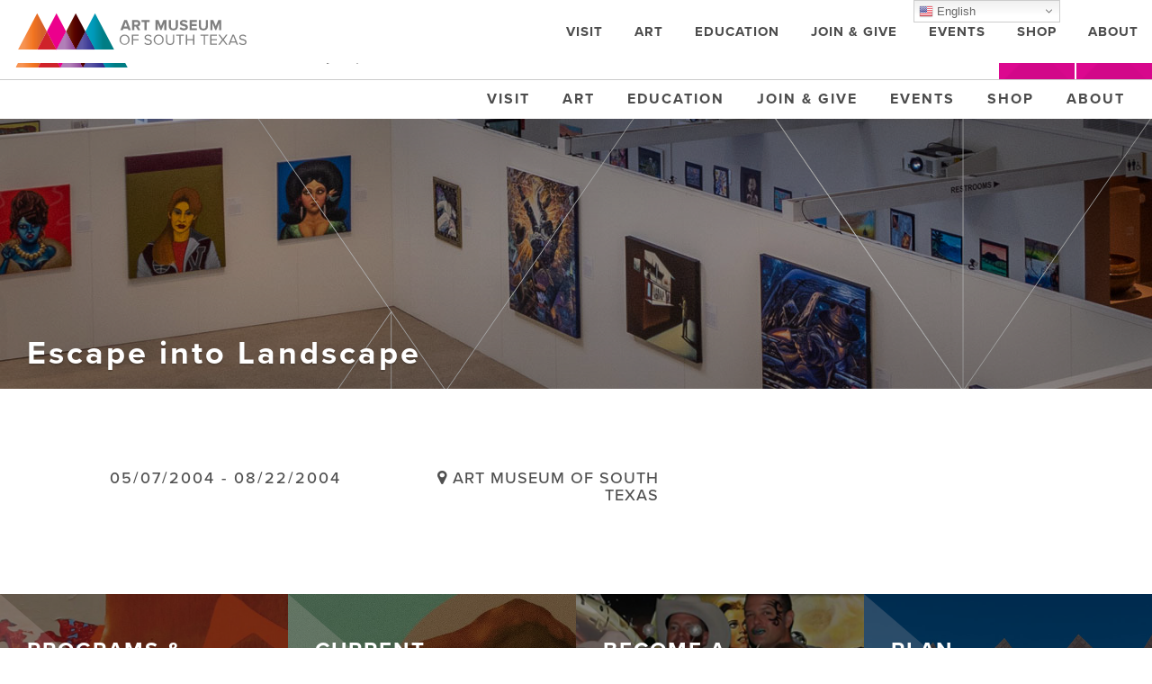

--- FILE ---
content_type: text/html; charset=UTF-8
request_url: https://www.artmuseumofsouthtexas.org/exhibitions/escape-into-landscape/
body_size: 28716
content:
<!doctype html>
<html lang="en">
<head>
	<meta charset="utf-8">
	<meta http-equiv="X-UA-Compatible" content="IE=edge">
<script type="text/javascript">
/* <![CDATA[ */
 var gform;gform||(document.addEventListener("gform_main_scripts_loaded",function(){gform.scriptsLoaded=!0}),window.addEventListener("DOMContentLoaded",function(){gform.domLoaded=!0}),gform={domLoaded:!1,scriptsLoaded:!1,initializeOnLoaded:function(o){gform.domLoaded&&gform.scriptsLoaded?o():!gform.domLoaded&&gform.scriptsLoaded?window.addEventListener("DOMContentLoaded",o):document.addEventListener("gform_main_scripts_loaded",o)},hooks:{action:{},filter:{}},addAction:function(o,n,r,t){gform.addHook("action",o,n,r,t)},addFilter:function(o,n,r,t){gform.addHook("filter",o,n,r,t)},doAction:function(o){gform.doHook("action",o,arguments)},applyFilters:function(o){return gform.doHook("filter",o,arguments)},removeAction:function(o,n){gform.removeHook("action",o,n)},removeFilter:function(o,n,r){gform.removeHook("filter",o,n,r)},addHook:function(o,n,r,t,i){null==gform.hooks[o][n]&&(gform.hooks[o][n]=[]);var e=gform.hooks[o][n];null==i&&(i=n+"_"+e.length),gform.hooks[o][n].push({tag:i,callable:r,priority:t=null==t?10:t})},doHook:function(n,o,r){var t;if(r=Array.prototype.slice.call(r,1),null!=gform.hooks[n][o]&&((o=gform.hooks[n][o]).sort(function(o,n){return o.priority-n.priority}),o.forEach(function(o){"function"!=typeof(t=o.callable)&&(t=window[t]),"action"==n?t.apply(null,r):r[0]=t.apply(null,r)})),"filter"==n)return r[0]},removeHook:function(o,n,t,i){var r;null!=gform.hooks[o][n]&&(r=(r=gform.hooks[o][n]).filter(function(o,n,r){return!!(null!=i&&i!=o.tag||null!=t&&t!=o.priority)}),gform.hooks[o][n]=r)}}); 
/* ]]> */
</script>

	<meta name="viewport" content="width=device-width, initial-scale=1">
		
	
		<meta name="author" content="Art Museum of South Texas">
	<meta name="theme-color" content="#202529" />
	
		
		<style>img:is([sizes="auto" i], [sizes^="auto," i]) { contain-intrinsic-size: 3000px 1500px }</style>
	
		<!-- All in One SEO 4.4.4 - aioseo.com -->
		<title>Escape into Landscape | Art Museum of South Texas</title>
		<meta name="robots" content="max-image-preview:large" />
		<link rel="canonical" href="https://www.artmuseumofsouthtexas.org/exhibitions/escape-into-landscape/" />
		<meta name="generator" content="All in One SEO (AIOSEO) 4.4.4" />
		<meta property="og:locale" content="en_US" />
		<meta property="og:site_name" content="Art Museum of South Texas" />
		<meta property="og:type" content="article" />
		<meta property="og:title" content="Escape into Landscape | Art Museum of South Texas" />
		<meta property="og:url" content="https://www.artmuseumofsouthtexas.org/exhibitions/escape-into-landscape/" />
		<meta property="og:image" content="https://www.artmuseumofsouthtexas.org/wp-content/uploads/logo-amst-new.png" />
		<meta property="og:image:secure_url" content="https://www.artmuseumofsouthtexas.org/wp-content/uploads/logo-amst-new.png" />
		<meta property="og:image:width" content="999" />
		<meta property="og:image:height" content="119" />
		<meta property="article:published_time" content="2004-05-07T05:00:00+00:00" />
		<meta property="article:modified_time" content="2004-05-07T05:00:00+00:00" />
		<meta property="article:publisher" content="https://www.facebook.com/visitamst" />
		<meta name="twitter:card" content="summary" />
		<meta name="twitter:title" content="Escape into Landscape | Art Museum of South Texas" />
		<meta name="twitter:image" content="https://www.artmuseumofsouthtexas.org/wp-content/uploads/logo-amst-new.png" />
		<meta name="google" content="nositelinkssearchbox" />
		<script type="application/ld+json" class="aioseo-schema">
			{"@context":"https:\/\/schema.org","@graph":[{"@type":"BreadcrumbList","@id":"https:\/\/www.artmuseumofsouthtexas.org\/exhibitions\/escape-into-landscape\/#breadcrumblist","itemListElement":[{"@type":"ListItem","@id":"https:\/\/www.artmuseumofsouthtexas.org\/#listItem","position":1,"item":{"@type":"WebPage","@id":"https:\/\/www.artmuseumofsouthtexas.org\/","name":"Home","description":"Since 1972, the gleaming white walls of the Art Museum of South Texas have been a landmark on the Corpus Christi Bay. Designed by Philip Johnson, the three-level facility is constructed of poured white concrete and shell aggregate. Expansive windows provide stunning views of the Corpus Christi Bay. An addition completed in October 2006 doubled the Museum\u2019s size, adding new gallery spaces, an expanded Museum Store and a new caf\u00e9 that overlooks Corpus Christi Bay and the ship channel.","url":"https:\/\/www.artmuseumofsouthtexas.org\/"},"nextItem":"https:\/\/www.artmuseumofsouthtexas.org\/exhibitions\/escape-into-landscape\/#listItem"},{"@type":"ListItem","@id":"https:\/\/www.artmuseumofsouthtexas.org\/exhibitions\/escape-into-landscape\/#listItem","position":2,"item":{"@type":"WebPage","@id":"https:\/\/www.artmuseumofsouthtexas.org\/exhibitions\/escape-into-landscape\/","name":"Escape into Landscape","url":"https:\/\/www.artmuseumofsouthtexas.org\/exhibitions\/escape-into-landscape\/"},"previousItem":"https:\/\/www.artmuseumofsouthtexas.org\/#listItem"}]},{"@type":"Organization","@id":"https:\/\/www.artmuseumofsouthtexas.org\/#organization","name":"Art Museum of South Texas","url":"https:\/\/www.artmuseumofsouthtexas.org\/"},{"@type":"Person","@id":"https:\/\/www.artmuseumofsouthtexas.org\/author\/mdreditor\/#author","url":"https:\/\/www.artmuseumofsouthtexas.org\/author\/mdreditor\/","name":"S A","image":{"@type":"ImageObject","@id":"https:\/\/www.artmuseumofsouthtexas.org\/exhibitions\/escape-into-landscape\/#authorImage","url":"https:\/\/secure.gravatar.com\/avatar\/afef9b16d35eeff1664de5591c01db5eb4358b8e88ba8a7c354dcef4df5f3bc7?s=96&d=mm&r=g","width":96,"height":96,"caption":"S A"}},{"@type":"WebPage","@id":"https:\/\/www.artmuseumofsouthtexas.org\/exhibitions\/escape-into-landscape\/#webpage","url":"https:\/\/www.artmuseumofsouthtexas.org\/exhibitions\/escape-into-landscape\/","name":"Escape into Landscape | Art Museum of South Texas","inLanguage":"en-US","isPartOf":{"@id":"https:\/\/www.artmuseumofsouthtexas.org\/#website"},"breadcrumb":{"@id":"https:\/\/www.artmuseumofsouthtexas.org\/exhibitions\/escape-into-landscape\/#breadcrumblist"},"author":{"@id":"https:\/\/www.artmuseumofsouthtexas.org\/author\/mdreditor\/#author"},"creator":{"@id":"https:\/\/www.artmuseumofsouthtexas.org\/author\/mdreditor\/#author"},"datePublished":"2004-05-07T05:00:00-05:00","dateModified":"2004-05-07T05:00:00-05:00"},{"@type":"WebSite","@id":"https:\/\/www.artmuseumofsouthtexas.org\/#website","url":"https:\/\/www.artmuseumofsouthtexas.org\/","name":"Art Museum of South Texas","description":"Fine Art on the Corpus Christi Bayfront Since 1972.","inLanguage":"en-US","publisher":{"@id":"https:\/\/www.artmuseumofsouthtexas.org\/#organization"}}]}
		</script>
		<!-- All in One SEO -->

<link rel='dns-prefetch' href='//use.typekit.net' />
<link rel='dns-prefetch' href='//fonts.googleapis.com' />
		<!-- This site uses the Google Analytics by MonsterInsights plugin v8.12.1 - Using Analytics tracking - https://www.monsterinsights.com/ -->
							<script
				src="//www.googletagmanager.com/gtag/js?id=G-T4L98KMQ96"  data-cfasync="false" data-wpfc-render="false" type="text/javascript" async></script>
			<script data-cfasync="false" data-wpfc-render="false" type="text/javascript">
				var mi_version = '8.12.1';
				var mi_track_user = true;
				var mi_no_track_reason = '';
				
								var disableStrs = [
										'ga-disable-G-T4L98KMQ96',
														];

				/* Function to detect opted out users */
				function __gtagTrackerIsOptedOut() {
					for (var index = 0; index < disableStrs.length; index++) {
						if (document.cookie.indexOf(disableStrs[index] + '=true') > -1) {
							return true;
						}
					}

					return false;
				}

				/* Disable tracking if the opt-out cookie exists. */
				if (__gtagTrackerIsOptedOut()) {
					for (var index = 0; index < disableStrs.length; index++) {
						window[disableStrs[index]] = true;
					}
				}

				/* Opt-out function */
				function __gtagTrackerOptout() {
					for (var index = 0; index < disableStrs.length; index++) {
						document.cookie = disableStrs[index] + '=true; expires=Thu, 31 Dec 2099 23:59:59 UTC; path=/';
						window[disableStrs[index]] = true;
					}
				}

				if ('undefined' === typeof gaOptout) {
					function gaOptout() {
						__gtagTrackerOptout();
					}
				}
								window.dataLayer = window.dataLayer || [];

				window.MonsterInsightsDualTracker = {
					helpers: {},
					trackers: {},
				};
				if (mi_track_user) {
					function __gtagDataLayer() {
						dataLayer.push(arguments);
					}

					function __gtagTracker(type, name, parameters) {
						if (!parameters) {
							parameters = {};
						}

						if (parameters.send_to) {
							__gtagDataLayer.apply(null, arguments);
							return;
						}

						if (type === 'event') {
														parameters.send_to = monsterinsights_frontend.v4_id;
							var hookName = name;
							if (typeof parameters['event_category'] !== 'undefined') {
								hookName = parameters['event_category'] + ':' + name;
							}

							if (typeof MonsterInsightsDualTracker.trackers[hookName] !== 'undefined') {
								MonsterInsightsDualTracker.trackers[hookName](parameters);
							} else {
								__gtagDataLayer('event', name, parameters);
							}
							
													} else {
							__gtagDataLayer.apply(null, arguments);
						}
					}

					__gtagTracker('js', new Date());
					__gtagTracker('set', {
						'developer_id.dZGIzZG': true,
											});
										__gtagTracker('config', 'G-T4L98KMQ96', {"forceSSL":"true"} );
															window.gtag = __gtagTracker;										(function () {
						/* https://developers.google.com/analytics/devguides/collection/analyticsjs/ */
						/* ga and __gaTracker compatibility shim. */
						var noopfn = function () {
							return null;
						};
						var newtracker = function () {
							return new Tracker();
						};
						var Tracker = function () {
							return null;
						};
						var p = Tracker.prototype;
						p.get = noopfn;
						p.set = noopfn;
						p.send = function () {
							var args = Array.prototype.slice.call(arguments);
							args.unshift('send');
							__gaTracker.apply(null, args);
						};
						var __gaTracker = function () {
							var len = arguments.length;
							if (len === 0) {
								return;
							}
							var f = arguments[len - 1];
							if (typeof f !== 'object' || f === null || typeof f.hitCallback !== 'function') {
								if ('send' === arguments[0]) {
									var hitConverted, hitObject = false, action;
									if ('event' === arguments[1]) {
										if ('undefined' !== typeof arguments[3]) {
											hitObject = {
												'eventAction': arguments[3],
												'eventCategory': arguments[2],
												'eventLabel': arguments[4],
												'value': arguments[5] ? arguments[5] : 1,
											}
										}
									}
									if ('pageview' === arguments[1]) {
										if ('undefined' !== typeof arguments[2]) {
											hitObject = {
												'eventAction': 'page_view',
												'page_path': arguments[2],
											}
										}
									}
									if (typeof arguments[2] === 'object') {
										hitObject = arguments[2];
									}
									if (typeof arguments[5] === 'object') {
										Object.assign(hitObject, arguments[5]);
									}
									if ('undefined' !== typeof arguments[1].hitType) {
										hitObject = arguments[1];
										if ('pageview' === hitObject.hitType) {
											hitObject.eventAction = 'page_view';
										}
									}
									if (hitObject) {
										action = 'timing' === arguments[1].hitType ? 'timing_complete' : hitObject.eventAction;
										hitConverted = mapArgs(hitObject);
										__gtagTracker('event', action, hitConverted);
									}
								}
								return;
							}

							function mapArgs(args) {
								var arg, hit = {};
								var gaMap = {
									'eventCategory': 'event_category',
									'eventAction': 'event_action',
									'eventLabel': 'event_label',
									'eventValue': 'event_value',
									'nonInteraction': 'non_interaction',
									'timingCategory': 'event_category',
									'timingVar': 'name',
									'timingValue': 'value',
									'timingLabel': 'event_label',
									'page': 'page_path',
									'location': 'page_location',
									'title': 'page_title',
								};
								for (arg in args) {
																		if (!(!args.hasOwnProperty(arg) || !gaMap.hasOwnProperty(arg))) {
										hit[gaMap[arg]] = args[arg];
									} else {
										hit[arg] = args[arg];
									}
								}
								return hit;
							}

							try {
								f.hitCallback();
							} catch (ex) {
							}
						};
						__gaTracker.create = newtracker;
						__gaTracker.getByName = newtracker;
						__gaTracker.getAll = function () {
							return [];
						};
						__gaTracker.remove = noopfn;
						__gaTracker.loaded = true;
						window['__gaTracker'] = __gaTracker;
					})();
									} else {
										console.log("");
					(function () {
						function __gtagTracker() {
							return null;
						}

						window['__gtagTracker'] = __gtagTracker;
						window['gtag'] = __gtagTracker;
					})();
									}
			</script>
				<!-- / Google Analytics by MonsterInsights -->
		<script type="text/javascript">
/* <![CDATA[ */
window._wpemojiSettings = {"baseUrl":"https:\/\/s.w.org\/images\/core\/emoji\/16.0.1\/72x72\/","ext":".png","svgUrl":"https:\/\/s.w.org\/images\/core\/emoji\/16.0.1\/svg\/","svgExt":".svg","source":{"concatemoji":"https:\/\/www.artmuseumofsouthtexas.org\/wp-includes\/js\/wp-emoji-release.min.js?ver=6.8.3"}};
/*! This file is auto-generated */
!function(s,n){var o,i,e;function c(e){try{var t={supportTests:e,timestamp:(new Date).valueOf()};sessionStorage.setItem(o,JSON.stringify(t))}catch(e){}}function p(e,t,n){e.clearRect(0,0,e.canvas.width,e.canvas.height),e.fillText(t,0,0);var t=new Uint32Array(e.getImageData(0,0,e.canvas.width,e.canvas.height).data),a=(e.clearRect(0,0,e.canvas.width,e.canvas.height),e.fillText(n,0,0),new Uint32Array(e.getImageData(0,0,e.canvas.width,e.canvas.height).data));return t.every(function(e,t){return e===a[t]})}function u(e,t){e.clearRect(0,0,e.canvas.width,e.canvas.height),e.fillText(t,0,0);for(var n=e.getImageData(16,16,1,1),a=0;a<n.data.length;a++)if(0!==n.data[a])return!1;return!0}function f(e,t,n,a){switch(t){case"flag":return n(e,"\ud83c\udff3\ufe0f\u200d\u26a7\ufe0f","\ud83c\udff3\ufe0f\u200b\u26a7\ufe0f")?!1:!n(e,"\ud83c\udde8\ud83c\uddf6","\ud83c\udde8\u200b\ud83c\uddf6")&&!n(e,"\ud83c\udff4\udb40\udc67\udb40\udc62\udb40\udc65\udb40\udc6e\udb40\udc67\udb40\udc7f","\ud83c\udff4\u200b\udb40\udc67\u200b\udb40\udc62\u200b\udb40\udc65\u200b\udb40\udc6e\u200b\udb40\udc67\u200b\udb40\udc7f");case"emoji":return!a(e,"\ud83e\udedf")}return!1}function g(e,t,n,a){var r="undefined"!=typeof WorkerGlobalScope&&self instanceof WorkerGlobalScope?new OffscreenCanvas(300,150):s.createElement("canvas"),o=r.getContext("2d",{willReadFrequently:!0}),i=(o.textBaseline="top",o.font="600 32px Arial",{});return e.forEach(function(e){i[e]=t(o,e,n,a)}),i}function t(e){var t=s.createElement("script");t.src=e,t.defer=!0,s.head.appendChild(t)}"undefined"!=typeof Promise&&(o="wpEmojiSettingsSupports",i=["flag","emoji"],n.supports={everything:!0,everythingExceptFlag:!0},e=new Promise(function(e){s.addEventListener("DOMContentLoaded",e,{once:!0})}),new Promise(function(t){var n=function(){try{var e=JSON.parse(sessionStorage.getItem(o));if("object"==typeof e&&"number"==typeof e.timestamp&&(new Date).valueOf()<e.timestamp+604800&&"object"==typeof e.supportTests)return e.supportTests}catch(e){}return null}();if(!n){if("undefined"!=typeof Worker&&"undefined"!=typeof OffscreenCanvas&&"undefined"!=typeof URL&&URL.createObjectURL&&"undefined"!=typeof Blob)try{var e="postMessage("+g.toString()+"("+[JSON.stringify(i),f.toString(),p.toString(),u.toString()].join(",")+"));",a=new Blob([e],{type:"text/javascript"}),r=new Worker(URL.createObjectURL(a),{name:"wpTestEmojiSupports"});return void(r.onmessage=function(e){c(n=e.data),r.terminate(),t(n)})}catch(e){}c(n=g(i,f,p,u))}t(n)}).then(function(e){for(var t in e)n.supports[t]=e[t],n.supports.everything=n.supports.everything&&n.supports[t],"flag"!==t&&(n.supports.everythingExceptFlag=n.supports.everythingExceptFlag&&n.supports[t]);n.supports.everythingExceptFlag=n.supports.everythingExceptFlag&&!n.supports.flag,n.DOMReady=!1,n.readyCallback=function(){n.DOMReady=!0}}).then(function(){return e}).then(function(){var e;n.supports.everything||(n.readyCallback(),(e=n.source||{}).concatemoji?t(e.concatemoji):e.wpemoji&&e.twemoji&&(t(e.twemoji),t(e.wpemoji)))}))}((window,document),window._wpemojiSettings);
/* ]]> */
</script>
<link rel='stylesheet' id='gtranslate-style-css' href='https://www.artmuseumofsouthtexas.org/wp-content/plugins/gtranslate/gtranslate-style16.css?ver=6.8.3' type='text/css' media='all' />
<style id='wp-emoji-styles-inline-css' type='text/css'>

	img.wp-smiley, img.emoji {
		display: inline !important;
		border: none !important;
		box-shadow: none !important;
		height: 1em !important;
		width: 1em !important;
		margin: 0 0.07em !important;
		vertical-align: -0.1em !important;
		background: none !important;
		padding: 0 !important;
	}
</style>
<link rel='stylesheet' id='wp-block-library-css' href='https://www.artmuseumofsouthtexas.org/wp-includes/css/dist/block-library/style.min.css?ver=6.8.3' type='text/css' media='all' />
<style id='classic-theme-styles-inline-css' type='text/css'>
/*! This file is auto-generated */
.wp-block-button__link{color:#fff;background-color:#32373c;border-radius:9999px;box-shadow:none;text-decoration:none;padding:calc(.667em + 2px) calc(1.333em + 2px);font-size:1.125em}.wp-block-file__button{background:#32373c;color:#fff;text-decoration:none}
</style>
<style id='global-styles-inline-css' type='text/css'>
:root{--wp--preset--aspect-ratio--square: 1;--wp--preset--aspect-ratio--4-3: 4/3;--wp--preset--aspect-ratio--3-4: 3/4;--wp--preset--aspect-ratio--3-2: 3/2;--wp--preset--aspect-ratio--2-3: 2/3;--wp--preset--aspect-ratio--16-9: 16/9;--wp--preset--aspect-ratio--9-16: 9/16;--wp--preset--color--black: #000000;--wp--preset--color--cyan-bluish-gray: #abb8c3;--wp--preset--color--white: #ffffff;--wp--preset--color--pale-pink: #f78da7;--wp--preset--color--vivid-red: #cf2e2e;--wp--preset--color--luminous-vivid-orange: #ff6900;--wp--preset--color--luminous-vivid-amber: #fcb900;--wp--preset--color--light-green-cyan: #7bdcb5;--wp--preset--color--vivid-green-cyan: #00d084;--wp--preset--color--pale-cyan-blue: #8ed1fc;--wp--preset--color--vivid-cyan-blue: #0693e3;--wp--preset--color--vivid-purple: #9b51e0;--wp--preset--gradient--vivid-cyan-blue-to-vivid-purple: linear-gradient(135deg,rgba(6,147,227,1) 0%,rgb(155,81,224) 100%);--wp--preset--gradient--light-green-cyan-to-vivid-green-cyan: linear-gradient(135deg,rgb(122,220,180) 0%,rgb(0,208,130) 100%);--wp--preset--gradient--luminous-vivid-amber-to-luminous-vivid-orange: linear-gradient(135deg,rgba(252,185,0,1) 0%,rgba(255,105,0,1) 100%);--wp--preset--gradient--luminous-vivid-orange-to-vivid-red: linear-gradient(135deg,rgba(255,105,0,1) 0%,rgb(207,46,46) 100%);--wp--preset--gradient--very-light-gray-to-cyan-bluish-gray: linear-gradient(135deg,rgb(238,238,238) 0%,rgb(169,184,195) 100%);--wp--preset--gradient--cool-to-warm-spectrum: linear-gradient(135deg,rgb(74,234,220) 0%,rgb(151,120,209) 20%,rgb(207,42,186) 40%,rgb(238,44,130) 60%,rgb(251,105,98) 80%,rgb(254,248,76) 100%);--wp--preset--gradient--blush-light-purple: linear-gradient(135deg,rgb(255,206,236) 0%,rgb(152,150,240) 100%);--wp--preset--gradient--blush-bordeaux: linear-gradient(135deg,rgb(254,205,165) 0%,rgb(254,45,45) 50%,rgb(107,0,62) 100%);--wp--preset--gradient--luminous-dusk: linear-gradient(135deg,rgb(255,203,112) 0%,rgb(199,81,192) 50%,rgb(65,88,208) 100%);--wp--preset--gradient--pale-ocean: linear-gradient(135deg,rgb(255,245,203) 0%,rgb(182,227,212) 50%,rgb(51,167,181) 100%);--wp--preset--gradient--electric-grass: linear-gradient(135deg,rgb(202,248,128) 0%,rgb(113,206,126) 100%);--wp--preset--gradient--midnight: linear-gradient(135deg,rgb(2,3,129) 0%,rgb(40,116,252) 100%);--wp--preset--font-size--small: 13px;--wp--preset--font-size--medium: 20px;--wp--preset--font-size--large: 36px;--wp--preset--font-size--x-large: 42px;--wp--preset--spacing--20: 0.44rem;--wp--preset--spacing--30: 0.67rem;--wp--preset--spacing--40: 1rem;--wp--preset--spacing--50: 1.5rem;--wp--preset--spacing--60: 2.25rem;--wp--preset--spacing--70: 3.38rem;--wp--preset--spacing--80: 5.06rem;--wp--preset--shadow--natural: 6px 6px 9px rgba(0, 0, 0, 0.2);--wp--preset--shadow--deep: 12px 12px 50px rgba(0, 0, 0, 0.4);--wp--preset--shadow--sharp: 6px 6px 0px rgba(0, 0, 0, 0.2);--wp--preset--shadow--outlined: 6px 6px 0px -3px rgba(255, 255, 255, 1), 6px 6px rgba(0, 0, 0, 1);--wp--preset--shadow--crisp: 6px 6px 0px rgba(0, 0, 0, 1);}:where(.is-layout-flex){gap: 0.5em;}:where(.is-layout-grid){gap: 0.5em;}body .is-layout-flex{display: flex;}.is-layout-flex{flex-wrap: wrap;align-items: center;}.is-layout-flex > :is(*, div){margin: 0;}body .is-layout-grid{display: grid;}.is-layout-grid > :is(*, div){margin: 0;}:where(.wp-block-columns.is-layout-flex){gap: 2em;}:where(.wp-block-columns.is-layout-grid){gap: 2em;}:where(.wp-block-post-template.is-layout-flex){gap: 1.25em;}:where(.wp-block-post-template.is-layout-grid){gap: 1.25em;}.has-black-color{color: var(--wp--preset--color--black) !important;}.has-cyan-bluish-gray-color{color: var(--wp--preset--color--cyan-bluish-gray) !important;}.has-white-color{color: var(--wp--preset--color--white) !important;}.has-pale-pink-color{color: var(--wp--preset--color--pale-pink) !important;}.has-vivid-red-color{color: var(--wp--preset--color--vivid-red) !important;}.has-luminous-vivid-orange-color{color: var(--wp--preset--color--luminous-vivid-orange) !important;}.has-luminous-vivid-amber-color{color: var(--wp--preset--color--luminous-vivid-amber) !important;}.has-light-green-cyan-color{color: var(--wp--preset--color--light-green-cyan) !important;}.has-vivid-green-cyan-color{color: var(--wp--preset--color--vivid-green-cyan) !important;}.has-pale-cyan-blue-color{color: var(--wp--preset--color--pale-cyan-blue) !important;}.has-vivid-cyan-blue-color{color: var(--wp--preset--color--vivid-cyan-blue) !important;}.has-vivid-purple-color{color: var(--wp--preset--color--vivid-purple) !important;}.has-black-background-color{background-color: var(--wp--preset--color--black) !important;}.has-cyan-bluish-gray-background-color{background-color: var(--wp--preset--color--cyan-bluish-gray) !important;}.has-white-background-color{background-color: var(--wp--preset--color--white) !important;}.has-pale-pink-background-color{background-color: var(--wp--preset--color--pale-pink) !important;}.has-vivid-red-background-color{background-color: var(--wp--preset--color--vivid-red) !important;}.has-luminous-vivid-orange-background-color{background-color: var(--wp--preset--color--luminous-vivid-orange) !important;}.has-luminous-vivid-amber-background-color{background-color: var(--wp--preset--color--luminous-vivid-amber) !important;}.has-light-green-cyan-background-color{background-color: var(--wp--preset--color--light-green-cyan) !important;}.has-vivid-green-cyan-background-color{background-color: var(--wp--preset--color--vivid-green-cyan) !important;}.has-pale-cyan-blue-background-color{background-color: var(--wp--preset--color--pale-cyan-blue) !important;}.has-vivid-cyan-blue-background-color{background-color: var(--wp--preset--color--vivid-cyan-blue) !important;}.has-vivid-purple-background-color{background-color: var(--wp--preset--color--vivid-purple) !important;}.has-black-border-color{border-color: var(--wp--preset--color--black) !important;}.has-cyan-bluish-gray-border-color{border-color: var(--wp--preset--color--cyan-bluish-gray) !important;}.has-white-border-color{border-color: var(--wp--preset--color--white) !important;}.has-pale-pink-border-color{border-color: var(--wp--preset--color--pale-pink) !important;}.has-vivid-red-border-color{border-color: var(--wp--preset--color--vivid-red) !important;}.has-luminous-vivid-orange-border-color{border-color: var(--wp--preset--color--luminous-vivid-orange) !important;}.has-luminous-vivid-amber-border-color{border-color: var(--wp--preset--color--luminous-vivid-amber) !important;}.has-light-green-cyan-border-color{border-color: var(--wp--preset--color--light-green-cyan) !important;}.has-vivid-green-cyan-border-color{border-color: var(--wp--preset--color--vivid-green-cyan) !important;}.has-pale-cyan-blue-border-color{border-color: var(--wp--preset--color--pale-cyan-blue) !important;}.has-vivid-cyan-blue-border-color{border-color: var(--wp--preset--color--vivid-cyan-blue) !important;}.has-vivid-purple-border-color{border-color: var(--wp--preset--color--vivid-purple) !important;}.has-vivid-cyan-blue-to-vivid-purple-gradient-background{background: var(--wp--preset--gradient--vivid-cyan-blue-to-vivid-purple) !important;}.has-light-green-cyan-to-vivid-green-cyan-gradient-background{background: var(--wp--preset--gradient--light-green-cyan-to-vivid-green-cyan) !important;}.has-luminous-vivid-amber-to-luminous-vivid-orange-gradient-background{background: var(--wp--preset--gradient--luminous-vivid-amber-to-luminous-vivid-orange) !important;}.has-luminous-vivid-orange-to-vivid-red-gradient-background{background: var(--wp--preset--gradient--luminous-vivid-orange-to-vivid-red) !important;}.has-very-light-gray-to-cyan-bluish-gray-gradient-background{background: var(--wp--preset--gradient--very-light-gray-to-cyan-bluish-gray) !important;}.has-cool-to-warm-spectrum-gradient-background{background: var(--wp--preset--gradient--cool-to-warm-spectrum) !important;}.has-blush-light-purple-gradient-background{background: var(--wp--preset--gradient--blush-light-purple) !important;}.has-blush-bordeaux-gradient-background{background: var(--wp--preset--gradient--blush-bordeaux) !important;}.has-luminous-dusk-gradient-background{background: var(--wp--preset--gradient--luminous-dusk) !important;}.has-pale-ocean-gradient-background{background: var(--wp--preset--gradient--pale-ocean) !important;}.has-electric-grass-gradient-background{background: var(--wp--preset--gradient--electric-grass) !important;}.has-midnight-gradient-background{background: var(--wp--preset--gradient--midnight) !important;}.has-small-font-size{font-size: var(--wp--preset--font-size--small) !important;}.has-medium-font-size{font-size: var(--wp--preset--font-size--medium) !important;}.has-large-font-size{font-size: var(--wp--preset--font-size--large) !important;}.has-x-large-font-size{font-size: var(--wp--preset--font-size--x-large) !important;}
:where(.wp-block-post-template.is-layout-flex){gap: 1.25em;}:where(.wp-block-post-template.is-layout-grid){gap: 1.25em;}
:where(.wp-block-columns.is-layout-flex){gap: 2em;}:where(.wp-block-columns.is-layout-grid){gap: 2em;}
:root :where(.wp-block-pullquote){font-size: 1.5em;line-height: 1.6;}
</style>
<link rel='stylesheet' id='bootstrap-core-css' href='https://www.artmuseumofsouthtexas.org/wp-content/themes/mdr-highrise/css/bootstrap.min.css?ver=6.8.3' type='text/css' media='all' />
<link rel='stylesheet' id='mdr-highrise-style-css' href='https://www.artmuseumofsouthtexas.org/wp-content/themes/mdr-highrise/style.css?ver=6.8.3' type='text/css' media='all' />
<link rel='stylesheet' id='google-fonts-new-css' href='https://use.typekit.net/uac7yav.css?ver=6.8.3' type='text/css' media='all' />
<link rel='stylesheet' id='animate-css-css' href='https://www.artmuseumofsouthtexas.org/wp-content/themes/mdr-highrise/css/animate.css?ver=6.8.3' type='text/css' media='all' />
<link rel='stylesheet' id='font-awesome-css' href='https://www.artmuseumofsouthtexas.org/wp-content/plugins/elementor/assets/lib/font-awesome/css/font-awesome.min.css?ver=4.7.0' type='text/css' media='all' />
<link rel='stylesheet' id='owl-carousel-css-css' href='https://www.artmuseumofsouthtexas.org/wp-content/themes/mdr-highrise/lib/owl-carousel/owl.carousel.css?ver=6.8.3' type='text/css' media='all' />
<link rel='stylesheet' id='owl-theme-css-css' href='https://www.artmuseumofsouthtexas.org/wp-content/themes/mdr-highrise/lib/owl-carousel/owl.theme.css?ver=6.8.3' type='text/css' media='all' />
<link rel='stylesheet' id='theme-stylesheet-css' href='https://www.artmuseumofsouthtexas.org/wp-content/themes/mdr-highrise-child/style.css?ver=6.8.3' type='text/css' media='all' />
<link rel='stylesheet' id='css-overrides-css' href='https://www.artmuseumofsouthtexas.org/wp-content/themes/mdr-highrise/css/overrides.css?ver=6.8.3' type='text/css' media='all' />
<link rel='stylesheet' id='elementor-frontend-legacy-css' href='https://www.artmuseumofsouthtexas.org/wp-content/plugins/elementor/assets/css/frontend-legacy.min.css?ver=3.11.1' type='text/css' media='all' />
<link rel='stylesheet' id='elementor-frontend-css' href='https://www.artmuseumofsouthtexas.org/wp-content/plugins/elementor/assets/css/frontend.min.css?ver=3.11.1' type='text/css' media='all' />
<link rel='stylesheet' id='eael-general-css' href='https://www.artmuseumofsouthtexas.org/wp-content/plugins/essential-addons-for-elementor-lite/assets/front-end/css/view/general.min.css?ver=5.5.5' type='text/css' media='all' />
<link rel='stylesheet' id='wpmu-animate-min-css-css' href='https://www.artmuseumofsouthtexas.org/wp-content/plugins/popover/css/animate.min.css?ver=6.8.3' type='text/css' media='all' />
<!--n2css--><!--n2js--><script type="text/javascript" src="https://www.artmuseumofsouthtexas.org/wp-includes/js/jquery/jquery.min.js?ver=3.7.1" id="jquery-core-js"></script>
<script type="text/javascript" src="https://www.artmuseumofsouthtexas.org/wp-includes/js/jquery/jquery-migrate.min.js?ver=3.4.1" id="jquery-migrate-js"></script>
<script type="text/javascript" src="https://www.artmuseumofsouthtexas.org/wp-content/plugins/google-analytics-for-wordpress/assets/js/frontend-gtag.min.js?ver=8.12.1" id="monsterinsights-frontend-script-js"></script>
<script data-cfasync="false" data-wpfc-render="false" type="text/javascript" id='monsterinsights-frontend-script-js-extra'>/* <![CDATA[ */
var monsterinsights_frontend = {"js_events_tracking":"true","download_extensions":"doc,pdf,ppt,zip,xls,docx,pptx,xlsx","inbound_paths":"[{\"path\":\"\\\/gtag\\\/js?id=G-EWSZ7JJ4F\",\"label\":\"tickettailor\"}]","home_url":"https:\/\/www.artmuseumofsouthtexas.org","hash_tracking":"false","ua":"","v4_id":"G-T4L98KMQ96"};/* ]]> */
</script>
<script type="text/javascript" src="https://www.artmuseumofsouthtexas.org/wp-content/themes/mdr-highrise-child/js/child-theme.js?ver=6.8.3" id="child-theme-js-js"></script>
<script type="text/javascript" src="https://www.artmuseumofsouthtexas.org/wp-content/themes/mdr-highrise/js/theme.js?ver=6.8.3" id="theme-js-js"></script>
<script type="text/javascript" src="https://www.artmuseumofsouthtexas.org/wp-content/themes/mdr-highrise/js/jquery.waypoints.min.js?ver=6.8.3" id="waypoints-js-js"></script>
<link rel="https://api.w.org/" href="https://www.artmuseumofsouthtexas.org/wp-json/" /><link rel='shortlink' href='https://www.artmuseumofsouthtexas.org/?p=4127' />
<link rel="alternate" title="oEmbed (JSON)" type="application/json+oembed" href="https://www.artmuseumofsouthtexas.org/wp-json/oembed/1.0/embed?url=https%3A%2F%2Fwww.artmuseumofsouthtexas.org%2Fexhibitions%2Fescape-into-landscape%2F" />
<link rel="alternate" title="oEmbed (XML)" type="text/xml+oembed" href="https://www.artmuseumofsouthtexas.org/wp-json/oembed/1.0/embed?url=https%3A%2F%2Fwww.artmuseumofsouthtexas.org%2Fexhibitions%2Fescape-into-landscape%2F&#038;format=xml" />
<!-- HFCM by 99 Robots - Snippet # 1: Google Ads -->
<!-- Global site tag (gtag.js) - Google Ads: 360636071 -->
<script async src="https://www.googletagmanager.com/gtag/js?id=AW-360636071"></script>
<script>
  window.dataLayer = window.dataLayer || [];
  function gtag(){dataLayer.push(arguments);}
  gtag('js', new Date());

  gtag('config', 'AW-360636071');
</script>

<!-- /end HFCM by 99 Robots -->
<meta name="google-site-verification" content="IxtHGYmRaCjNd_Y70x6oMcZrYyH5UuQm1f9BlSZjPzg" />
<!-- Google Tag Manager -->
<script>(function(w,d,s,l,i){w[l]=w[l]||[];w[l].push({'gtm.start':
new Date().getTime(),event:'gtm.js'});var f=d.getElementsByTagName(s)[0],
j=d.createElement(s),dl=l!='dataLayer'?'&l='+l:'';j.async=true;j.src=
'https://www.googletagmanager.com/gtm.js?id='+i+dl;f.parentNode.insertBefore(j,f);
})(window,document,'script','dataLayer','GTM-MJ8425N');</script>
<!-- End Google Tag Manager -->
<!-- Global site tag (gtag.js) - Google Analytics -->
<script async src="https://www.googletagmanager.com/gtag/js?id=G-EWXSZ7JJ4F"></script>
<script>
  window.dataLayer = window.dataLayer || [];
  function gtag(){dataLayer.push(arguments);}
  gtag('js', new Date());

  gtag('config', 'G-EWXSZ7JJ4F');
</script>
<!-- End Google Analytics --><link rel="shortcut icon" type="image/ico" href="https://www.artmuseumofsouthtexas.org/wp-content/uploads/amst_favicon.png" />
			    <script type="text/javascript">
			      var _gaq = _gaq || [];
			      _gaq.push(['_setAccount', 'UA-4210646-32']);
			      _gaq.push(['_trackPageview']);
			 
			      (function() {
				    var ga = document.createElement('script'); ga.type = 'text/javascript'; ga.async = true;
				    ga.src = ('https:' == document.location.protocol ? 'https://ssl' : 'http://www') + '.google-analytics.com/ga.js';
				    var s = document.getElementsByTagName('script')[0]; s.parentNode.insertBefore(ga, s);
			      })();
			    </script>


<!-- Google Tag Manager -->
<script>(function(w,d,s,l,i){w[l]=w[l]||[];w[l].push({'gtm.start':
new Date().getTime(),event:'gtm.js'});var f=d.getElementsByTagName(s)[0],
j=d.createElement(s),dl=l!='dataLayer'?'&l='+l:'';j.async=true;j.src=
'https://www.googletagmanager.com/gtm.js?id='+i+dl;f.parentNode.insertBefore(j,f);
})(window,document,'script','dataLayer','GTM-MJ8425N');</script>
<!-- End Google Tag Manager -->

<!-- Facebook Pixel Code -->
<script>
!function(f,b,e,v,n,t,s)
{if(f.fbq)return;n=f.fbq=function(){n.callMethod?
n.callMethod.apply(n,arguments):n.queue.push(arguments)};
if(!f._fbq)f._fbq=n;n.push=n;n.loaded=!0;n.version='2.0';
n.queue=[];t=b.createElement(e);t.async=!0;
t.src=v;s=b.getElementsByTagName(e)[0];
s.parentNode.insertBefore(t,s)}(window,document,'script',
'https://connect.facebook.net/en_US/fbevents.js');
fbq('init', '104889366631400');
fbq('track', 'PageView');
</script>
</script>
<noscript>
<img height="1" width="1"
src="https://www.facebook.com/tr?id=104889366631400&ev=PageView
&noscript=1"/>
</noscript>
<!-- End Facebook Pixel Code -->
		<script>
			//get height of header w/jQuery so we can set that for the body's top padding
			jQuery(document).ready(function($){
				//alert( $("#hdrnav").outerHeight() );
				//var navmenu_height = $("#menu-nav-menu").outerHeight();
				var navmenu_height = $("#hdrnav>.container-fluid").outerHeight();
				$('#logo').css('height', navmenu_height+'px');
			});
		</script>
			<script type="text/javascript">
			jQuery(document).ready(function($){
				//Add Search icon <li> to navbar
				$("nav ul.navbar-nav").append('<li id="menu-item-search-form" class="menu-item menu-item-type-custom menu-item-object-custom"><a title="Search" href="javascript:void(0);" class="animated fadeOutIn subnav_parent"><span class="glyphicon glyphicon-search"></span><span class="sr-only">Search</span></a></li>');
				
				//Search form
				$("#menu-item-search-form").click(function() { $("#searchform").slideToggle("fast"); });
			});
		</script>
		

		<style type="text/css">
			body { background: #ffffff; padding-top: 0px;; }
			
			
			/* Notification Bar */
			#notibar { background: #ffffff; }
				#notibar span { color: #484b4b; }
				#notibar a { color: #484b4b; }
					#notibar a:hover, #notibar a:focus, #notibar a:active { color: #484b4b; opacity: 0.7; }
			
			
			/* Header */
			#hdrnav { background: #FFFFFF; }
				.logo {
					background-image: url('https://www.artmuseumofsouthtexas.org/wp-content/uploads/logo-md.png');
					
					/* height: px; */
										
					width: px;
					
					background-size: auto 100%; ;
				}
				h2.text_logo, li.text_logo a { padding: 9px 0; }
				
				nav #searchform { background: #FFFFFF; }
				
				/* normal text color AND button active/hover color */
				.navbar-default .navbar-nav>li>a, .navbar-default .navbar-nav>li>a:focus { color: #4c4c4c; }
				.navbar-default .navbar-nav>.active>a, .navbar-default .navbar-nav>.active>a:focus, .navbar-default .navbar-nav>.active>a:hover { background-color: #4c4c4c; color: #FFFFFF; }
				#fixed_nav_toggle span, #fixed_nav_toggle span:before, #fixed_nav_toggle span:after { background: #4c4c4c; }
				
					.dropdown-menu>.active>a, .dropdown-menu>.active>a:focus, .dropdown-menu>.active>a:hover { background-color: #FFFFFF; }
					
					@media (max-width: 767px) {
						.navbar-default .navbar-nav .open .dropdown-menu>li>a { color: #4c4c4c; }
					}
				
				#menu-item-search-form { display: inline-block; }
				nav #searchform { /* display: inline-block; */ }
					@media (max-width: 425px) {
						#menu-item-search-form { display: none; }
						nav #searchform { display: inline-block; /* */ }
					}
			
			
			/* Header Layout */
			nav.navbar ul {
				float: right !important;		
			}
				@media (max-width: 768px) {
					nav.navbar ul {
						float: none !important; text-align: center;					}
				}
			
			/* change height of navbar */	/**/
				.navbar { /* min-height: px; */ }
				.navbar-brand { /* padding: 0 15px; */ /* height: px; line-height: px; */ }
				nav.navbar ul { padding: /* 9px 0 */ 0px 0; }
		
			.navbar { /* padding: 0px 0; */ }
				.navbar-brand>img { height: 100% !important; }
			
			
			/* Colors */
				/* Primary */
				.btn { background: #ad0567; opacity: 1; }
					.btn:hover, .btn:focus, .btn:active { background: #ad0567; }
				
				button, html input[type=button], input[type=reset], input[type=submit] { background: #ad0567; opacity: 1; }
					button:hover, html input[type=button]:hover, input[type=reset]:hover, input[type=submit]:hover,
					button:focus, html input[type=button]:focus, input[type=reset]:focus, input[type=submit]:focus,
					button:active, html input[type=button]:active, input[type=reset]:active, input[type=submit]:active { background: #ad0567; }
				
				/* Secondary */
				.btn.btn-secondary { background: #8a8a8a; }
					.btn.btn-secondary:hover, .btn.btn-secondary:focus, .btn.btn-secondary:active { background: #8a8a8a; }
				
				/* Tertiary */
				.btn.btn-tertiary { background: #444444; }
					.btn.btn-tertiary:hover, .btn.btn-tertiary:focus, .btn.btn-tertiary:active { background: #444444; }
				
				.navbar-default .navbar-nav>li.shopcta>a { background: #444444; }
				.gform_footer input[type=submit] { background: #444444; }
				
				a { color: #444444; }
					a:hover, a:focus, a:active { color: #444444; }
			
			
			/* Footer */
			footer { background: #ffffff; color: #484b4b; }
				footer a { color: #484b4b; }
					footer a:hover, footer a:focus, footer a:active { color: #484b4b; opacity: 0.7; }
				
				footer #searchform input[type=text] { border: 1px solid #484b4b; color: #484b4b; }
				footer #searchform .btn { color: #484b4b; border: 1px solid #484b4b; }
				
				#back-to-top { color: #484b4b; }
			
		</style>
<meta name="tec-api-version" content="v1"><meta name="tec-api-origin" content="https://www.artmuseumofsouthtexas.org"><link rel="alternate" href="https://www.artmuseumofsouthtexas.org/wp-json/tribe/events/v1/" /><meta name="generator" content="Elementor 3.11.1; settings: css_print_method-external, google_font-enabled, font_display-auto">
<meta name="generator" content="Powered by WPBakery Page Builder - drag and drop page builder for WordPress."/>
<noscript><style> .wpb_animate_when_almost_visible { opacity: 1; }</style></noscript>	
	</head>

<body id="body" class="wp-singular exhibitions-template-default single single-exhibitions postid-4127 wp-theme-mdr-highrise wp-child-theme-mdr-highrise-child tribe-no-js wpb-js-composer js-comp-ver-6.10.0 vc_responsive elementor-default elementor-kit-10690">
<!-- =================================================================================== -->
	
	<!-- Google Tag Manager (noscript) -->
	<noscript><iframe src="https://www.googletagmanager.com/ns.html?id=GTM-MJ8425N"
	height="0" width="0" style="display:none;visibility:hidden"></iframe></noscript>
	<!-- End Google Tag Manager (noscript) -->

	
		
	
	<nav id="hdrnav" class="navbar navbar-default navbar-static-top">
		
						
				<div id="notibar" class="">
					<div class="container-fluid text-center">
											</div> <!-- /.container -->
				</div> <!-- /#notibar -->
			
					
		<div class="container-fluid">
			<div class="row border-b-row">
				<div class="col-md-8 matchheight">
					<div class="navbar-header vcenter">
						<a id="fixed_nav_toggle" class="navbar-toggle" href="javascript:void(0);" data-toggle="collapse" data-target="#navbar" aria-expanded="false" aria-controls="navbar">
							<span></span>
							<em class="sr-only">Toggle Navigation</em>
						</a>
						<a class="logo  navbar-brand animated fadeIn ani-delay-3quartersec" id="logo" href="https://www.artmuseumofsouthtexas.org">
							<span class="sr-only">Art Museum of South Texas</span>						</a>
					</div>
					<div class="vcenter vcenterdummy"></div>
				</div>
				<div class="col-md-4 hidden-sm hidden-xs matchheight text-right"> 					
					<div id="joingivemenu" class="navbar-collapse collapse"   >
					
						<ul id="menu-join-give" class="nav nav-pills animated fadeIn ani-delay-3quartersec matchheight"><li id="menu-item-8101" class="menu-item menu-item-type-custom menu-item-object-custom menu-item-8101"><a title="Join" href="https://amstapp.com/join-now">Join</a></li>
<li id="menu-item-690" class="menu-item menu-item-type-post_type menu-item-object-page menu-item-690"><a title="Give" href="https://www.artmuseumofsouthtexas.org/join-give/donate/">Give</a></li>
</ul>						
					</div><!-- /#joingivemenu -->
					
				</div>
			</div>
			
			
			<div class="row">
				<div class="col-xs-12 text-right">
					
					<div class="vcenter vcenterdummy"></div>
					<div class="vcenter">
						<div id="navbar" class="navbar-collapse collapse">
						
							<ul id="menu-nav-menu" class="nav navbar-nav animated fadeIn ani-delay-1sec"><li id="menu-item-266" class="menu-item menu-item-type-post_type menu-item-object-page menu-item-has-children menu-item-266 dropdown"><a title="VISIT" href="#" data-toggle="dropdown" class="dropdown-toggle">VISIT <span class="caret"></span></a>
<ul class=" dropdown-menu">
	<li id="menu-item-723" class="menu-item menu-item-type-custom menu-item-object-custom menu-item-723"><a title="Admission &amp; Hours" href="https://www.artmuseumofsouthtexas.org/plan-your-visit/">Admission &#038; Hours</a></li>
	<li id="menu-item-724" class="menu-item menu-item-type-custom menu-item-object-custom menu-item-724"><a title="Accessibility" href="https://www.artmuseumofsouthtexas.org/plan-your-visit/#accessibility">Accessibility</a></li>
	<li id="menu-item-725" class="menu-item menu-item-type-custom menu-item-object-custom menu-item-725"><a title="Parking &amp; Directions" href="https://www.artmuseumofsouthtexas.org/plan-your-visit/#parking-directions">Parking &#038; Directions</a></li>
	<li id="menu-item-325" class="menu-item menu-item-type-post_type menu-item-object-page menu-item-325"><a title="At the Museum" href="https://www.artmuseumofsouthtexas.org/plan-your-visit/at-the-museum/">At the Museum</a></li>
	<li id="menu-item-9610" class="menu-item menu-item-type-custom menu-item-object-custom menu-item-9610"><a title="Café" href="http://www.waterstmarketcc.com/elizabeths">Café</a></li>
	<li id="menu-item-324" class="menu-item menu-item-type-post_type menu-item-object-page menu-item-324"><a title="GROUP TOURS" href="https://www.artmuseumofsouthtexas.org/plan-your-visit/group-tours/">GROUP TOURS</a></li>
	<li id="menu-item-4499" class="menu-item menu-item-type-post_type menu-item-object-page menu-item-4499"><a title="Rentals &amp; Special Events" href="https://www.artmuseumofsouthtexas.org/about/facility-rentals-special-events/">Rentals &#038; Special Events</a></li>
</ul>
</li>
<li id="menu-item-13" class="menu-item menu-item-type-custom menu-item-object-custom menu-item-has-children menu-item-13 dropdown"><a title="Art" href="#" data-toggle="dropdown" class="dropdown-toggle">Art <span class="caret"></span></a>
<ul class=" dropdown-menu">
	<li id="menu-item-442" class="menu-item menu-item-type-post_type menu-item-object-page menu-item-442"><a title="Exhibitions" href="https://www.artmuseumofsouthtexas.org/art/exhibitions/">Exhibitions</a></li>
	<li id="menu-item-1195" class="menu-item menu-item-type-custom menu-item-object-custom menu-item-1195"><a title="Permanent Collection" target="_blank" href="https://artmuseumofsouthtexas.pastperfectonline.com/">Permanent Collection</a></li>
</ul>
</li>
<li id="menu-item-14" class="menu-item menu-item-type-custom menu-item-object-custom menu-item-has-children menu-item-14 dropdown"><a title="Education" href="#" data-toggle="dropdown" class="dropdown-toggle">Education <span class="caret"></span></a>
<ul class=" dropdown-menu">
	<li id="menu-item-991" class="menu-item menu-item-type-post_type menu-item-object-page menu-item-991"><a title="School Programs" href="https://www.artmuseumofsouthtexas.org/program-events/school-programs/">School Programs</a></li>
	<li id="menu-item-895" class="menu-item menu-item-type-post_type menu-item-object-page menu-item-895"><a title="Adult Programs" href="https://www.artmuseumofsouthtexas.org/program-events/adult-programs/">Adult Programs</a></li>
	<li id="menu-item-896" class="menu-item menu-item-type-post_type menu-item-object-page menu-item-896"><a title="Kids and Family Programs" href="https://www.artmuseumofsouthtexas.org/program-events/family-and-kid-programs/">Kids and Family Programs</a></li>
	<li id="menu-item-10777" class="menu-item menu-item-type-post_type menu-item-object-page menu-item-10777"><a title="Teen Programs" href="https://www.artmuseumofsouthtexas.org/program-events/teen-programs/">Teen Programs</a></li>
</ul>
</li>
<li id="menu-item-692" class="menu-item menu-item-type-post_type menu-item-object-page menu-item-has-children menu-item-692 dropdown"><a title="Join &#038; Give" href="#" data-toggle="dropdown" class="dropdown-toggle">Join &#038; Give <span class="caret"></span></a>
<ul class=" dropdown-menu">
	<li id="menu-item-8149" class="menu-item menu-item-type-custom menu-item-object-custom menu-item-8149"><a title="Membership" href="https://amstapp.com/join-now">Membership</a></li>
	<li id="menu-item-695" class="menu-item menu-item-type-post_type menu-item-object-page menu-item-695"><a title="Make a Donation" href="https://www.artmuseumofsouthtexas.org/join-give/donate/">Make a Donation</a></li>
	<li id="menu-item-694" class="menu-item menu-item-type-post_type menu-item-object-page menu-item-694"><a title="Volunteers, Docents, &#038; Internship" href="https://www.artmuseumofsouthtexas.org/join-give/docents-volunteers-internship/">Volunteers, Docents, &#038; Internship</a></li>
	<li id="menu-item-4454" class="menu-item menu-item-type-post_type menu-item-object-page menu-item-4454"><a title="Sponsors" href="https://www.artmuseumofsouthtexas.org/join-give/sponsors/">Sponsors</a></li>
	<li id="menu-item-1058" class="menu-item menu-item-type-post_type menu-item-object-page menu-item-1058"><a title="Feedback" href="https://www.artmuseumofsouthtexas.org/join-give/feedback/">Feedback</a></li>
</ul>
</li>
<li id="menu-item-12" class="menu-item menu-item-type-custom menu-item-object-custom menu-item-has-children menu-item-12 dropdown"><a title="Events" href="#" data-toggle="dropdown" class="dropdown-toggle">Events <span class="caret"></span></a>
<ul class=" dropdown-menu">
	<li id="menu-item-14063" class="menu-item menu-item-type-post_type menu-item-object-page menu-item-14063"><a title="THANK YOU ARTball: Chinoiserie" href="https://www.artmuseumofsouthtexas.org/artball-chinoiserie/">THANK YOU ARTball: Chinoiserie</a></li>
	<li id="menu-item-767" class="menu-item menu-item-type-custom menu-item-object-custom menu-item-767"><a title="Calendar" href="https://www.artmuseumofsouthtexas.org/events/">Calendar</a></li>
	<li id="menu-item-727" class="menu-item menu-item-type-post_type menu-item-object-page menu-item-727"><a title="Kids and Family Programs" href="https://www.artmuseumofsouthtexas.org/program-events/family-and-kid-programs/">Kids and Family Programs</a></li>
	<li id="menu-item-726" class="menu-item menu-item-type-post_type menu-item-object-page menu-item-726"><a title="Adult Programs" href="https://www.artmuseumofsouthtexas.org/program-events/adult-programs/">Adult Programs</a></li>
	<li id="menu-item-14012" class="menu-item menu-item-type-post_type menu-item-object-page menu-item-14012"><a title="THANK YOU artRageous: Art Against the Machine" href="https://www.artmuseumofsouthtexas.org/ty_artrageous-art-against-the-machine/">THANK YOU artRageous: Art Against the Machine</a></li>
</ul>
</li>
<li id="menu-item-9709" class="menu-item menu-item-type-custom menu-item-object-custom menu-item-9709"><a title="SHOP" href="https://amstapp.com/online-gift-shop">SHOP</a></li>
<li id="menu-item-15" class="menu-item menu-item-type-custom menu-item-object-custom menu-item-has-children menu-item-15 dropdown"><a title="About" href="#" data-toggle="dropdown" class="dropdown-toggle">About <span class="caret"></span></a>
<ul class=" dropdown-menu">
	<li id="menu-item-729" class="menu-item menu-item-type-post_type menu-item-object-page menu-item-729"><a title="Mission &amp; History" href="https://www.artmuseumofsouthtexas.org/about/">Mission &#038; History</a></li>
	<li id="menu-item-448" class="menu-item menu-item-type-post_type menu-item-object-page menu-item-448"><a title="Architecture" href="https://www.artmuseumofsouthtexas.org/about/architecture/">Architecture</a></li>
	<li id="menu-item-447" class="menu-item menu-item-type-post_type menu-item-object-page menu-item-447"><a title="Rentals &amp; Special Events" href="https://www.artmuseumofsouthtexas.org/about/facility-rentals-special-events/">Rentals &#038; Special Events</a></li>
	<li id="menu-item-8124" class="menu-item menu-item-type-post_type menu-item-object-page menu-item-8124"><a title="In the Press" href="https://www.artmuseumofsouthtexas.org/about/press/">In the Press</a></li>
	<li id="menu-item-4433" class="menu-item menu-item-type-post_type menu-item-object-page menu-item-4433"><a title="Contact" href="https://www.artmuseumofsouthtexas.org/contact/">Contact</a></li>
</ul>
</li>
</ul>							
									<form class="navbar-form" role="search" method="get" id="searchform" action="https://www.artmuseumofsouthtexas.org/">
			<div class="input-group">
				<label for="s" class="sr-only">Search this site</label>
				<input type="text" class="form-control input-sm" placeholder="Search this site" name="s" id="s" />
				<span class="input-group-btn">
					<button class="btn btn-default btn-sm" type="submit"><span class="glyphicon glyphicon-search" aria-hidden="true"></span><span class="sr-only">Search</span></button>
				</span>
			</div><!-- /input-group -->
		</form>
							
						</div><!-- /#navbar -->
					</div>
					
				</div>
			</div>

		</div><!-- /.container-fluid -->
	</nav>
	
	
	
	<nav id="hdrnav-sticky" class="navbar navbar-default navbar-fixed-top affix" data-spy="affix" data-offset-top="114">
		<div class="container-fluid">
			
			<div class="navbar-header">
				<a id="fixed_nav_toggle" class="navbar-toggle sticky_toggle" href="javascript:void(0);" data-toggle="collapse" data-target="#navbar-sticky" aria-expanded="false" aria-controls="navbar-sticky">
					<span></span>
					<em class="sr-only">Toggle Navigation</em>
				</a>
				<a class="logo navbar-brand animated fadeIn ani-delay-3quartersec" id="logo" href="https://www.artmuseumofsouthtexas.org"><span class="sr-only">Art Museum of South Texas</span></a> 			</div>
			
			<div class="row">
			<div id="navbar-sticky" class="navbar-collapse collapse">
			
				<ul id="menu-nav-menu-1" class="nav navbar-nav animated fadeIn ani-delay-1sec"><li class="menu-item menu-item-type-post_type menu-item-object-page menu-item-has-children menu-item-266 dropdown"><a title="VISIT" href="#" data-toggle="dropdown" class="dropdown-toggle">VISIT <span class="caret"></span></a>
<ul class=" dropdown-menu">
	<li class="menu-item menu-item-type-custom menu-item-object-custom menu-item-723"><a title="Admission &amp; Hours" href="https://www.artmuseumofsouthtexas.org/plan-your-visit/">Admission &#038; Hours</a></li>
	<li class="menu-item menu-item-type-custom menu-item-object-custom menu-item-724"><a title="Accessibility" href="https://www.artmuseumofsouthtexas.org/plan-your-visit/#accessibility">Accessibility</a></li>
	<li class="menu-item menu-item-type-custom menu-item-object-custom menu-item-725"><a title="Parking &amp; Directions" href="https://www.artmuseumofsouthtexas.org/plan-your-visit/#parking-directions">Parking &#038; Directions</a></li>
	<li class="menu-item menu-item-type-post_type menu-item-object-page menu-item-325"><a title="At the Museum" href="https://www.artmuseumofsouthtexas.org/plan-your-visit/at-the-museum/">At the Museum</a></li>
	<li class="menu-item menu-item-type-custom menu-item-object-custom menu-item-9610"><a title="Café" href="http://www.waterstmarketcc.com/elizabeths">Café</a></li>
	<li class="menu-item menu-item-type-post_type menu-item-object-page menu-item-324"><a title="GROUP TOURS" href="https://www.artmuseumofsouthtexas.org/plan-your-visit/group-tours/">GROUP TOURS</a></li>
	<li class="menu-item menu-item-type-post_type menu-item-object-page menu-item-4499"><a title="Rentals &amp; Special Events" href="https://www.artmuseumofsouthtexas.org/about/facility-rentals-special-events/">Rentals &#038; Special Events</a></li>
</ul>
</li>
<li class="menu-item menu-item-type-custom menu-item-object-custom menu-item-has-children menu-item-13 dropdown"><a title="Art" href="#" data-toggle="dropdown" class="dropdown-toggle">Art <span class="caret"></span></a>
<ul class=" dropdown-menu">
	<li class="menu-item menu-item-type-post_type menu-item-object-page menu-item-442"><a title="Exhibitions" href="https://www.artmuseumofsouthtexas.org/art/exhibitions/">Exhibitions</a></li>
	<li class="menu-item menu-item-type-custom menu-item-object-custom menu-item-1195"><a title="Permanent Collection" target="_blank" href="https://artmuseumofsouthtexas.pastperfectonline.com/">Permanent Collection</a></li>
</ul>
</li>
<li class="menu-item menu-item-type-custom menu-item-object-custom menu-item-has-children menu-item-14 dropdown"><a title="Education" href="#" data-toggle="dropdown" class="dropdown-toggle">Education <span class="caret"></span></a>
<ul class=" dropdown-menu">
	<li class="menu-item menu-item-type-post_type menu-item-object-page menu-item-991"><a title="School Programs" href="https://www.artmuseumofsouthtexas.org/program-events/school-programs/">School Programs</a></li>
	<li class="menu-item menu-item-type-post_type menu-item-object-page menu-item-895"><a title="Adult Programs" href="https://www.artmuseumofsouthtexas.org/program-events/adult-programs/">Adult Programs</a></li>
	<li class="menu-item menu-item-type-post_type menu-item-object-page menu-item-896"><a title="Kids and Family Programs" href="https://www.artmuseumofsouthtexas.org/program-events/family-and-kid-programs/">Kids and Family Programs</a></li>
	<li class="menu-item menu-item-type-post_type menu-item-object-page menu-item-10777"><a title="Teen Programs" href="https://www.artmuseumofsouthtexas.org/program-events/teen-programs/">Teen Programs</a></li>
</ul>
</li>
<li class="menu-item menu-item-type-post_type menu-item-object-page menu-item-has-children menu-item-692 dropdown"><a title="Join &#038; Give" href="#" data-toggle="dropdown" class="dropdown-toggle">Join &#038; Give <span class="caret"></span></a>
<ul class=" dropdown-menu">
	<li class="menu-item menu-item-type-custom menu-item-object-custom menu-item-8149"><a title="Membership" href="https://amstapp.com/join-now">Membership</a></li>
	<li class="menu-item menu-item-type-post_type menu-item-object-page menu-item-695"><a title="Make a Donation" href="https://www.artmuseumofsouthtexas.org/join-give/donate/">Make a Donation</a></li>
	<li class="menu-item menu-item-type-post_type menu-item-object-page menu-item-694"><a title="Volunteers, Docents, &#038; Internship" href="https://www.artmuseumofsouthtexas.org/join-give/docents-volunteers-internship/">Volunteers, Docents, &#038; Internship</a></li>
	<li class="menu-item menu-item-type-post_type menu-item-object-page menu-item-4454"><a title="Sponsors" href="https://www.artmuseumofsouthtexas.org/join-give/sponsors/">Sponsors</a></li>
	<li class="menu-item menu-item-type-post_type menu-item-object-page menu-item-1058"><a title="Feedback" href="https://www.artmuseumofsouthtexas.org/join-give/feedback/">Feedback</a></li>
</ul>
</li>
<li class="menu-item menu-item-type-custom menu-item-object-custom menu-item-has-children menu-item-12 dropdown"><a title="Events" href="#" data-toggle="dropdown" class="dropdown-toggle">Events <span class="caret"></span></a>
<ul class=" dropdown-menu">
	<li class="menu-item menu-item-type-post_type menu-item-object-page menu-item-14063"><a title="THANK YOU ARTball: Chinoiserie" href="https://www.artmuseumofsouthtexas.org/artball-chinoiserie/">THANK YOU ARTball: Chinoiserie</a></li>
	<li class="menu-item menu-item-type-custom menu-item-object-custom menu-item-767"><a title="Calendar" href="https://www.artmuseumofsouthtexas.org/events/">Calendar</a></li>
	<li class="menu-item menu-item-type-post_type menu-item-object-page menu-item-727"><a title="Kids and Family Programs" href="https://www.artmuseumofsouthtexas.org/program-events/family-and-kid-programs/">Kids and Family Programs</a></li>
	<li class="menu-item menu-item-type-post_type menu-item-object-page menu-item-726"><a title="Adult Programs" href="https://www.artmuseumofsouthtexas.org/program-events/adult-programs/">Adult Programs</a></li>
	<li class="menu-item menu-item-type-post_type menu-item-object-page menu-item-14012"><a title="THANK YOU artRageous: Art Against the Machine" href="https://www.artmuseumofsouthtexas.org/ty_artrageous-art-against-the-machine/">THANK YOU artRageous: Art Against the Machine</a></li>
</ul>
</li>
<li class="menu-item menu-item-type-custom menu-item-object-custom menu-item-9709"><a title="SHOP" href="https://amstapp.com/online-gift-shop">SHOP</a></li>
<li class="menu-item menu-item-type-custom menu-item-object-custom menu-item-has-children menu-item-15 dropdown"><a title="About" href="#" data-toggle="dropdown" class="dropdown-toggle">About <span class="caret"></span></a>
<ul class=" dropdown-menu">
	<li class="menu-item menu-item-type-post_type menu-item-object-page menu-item-729"><a title="Mission &amp; History" href="https://www.artmuseumofsouthtexas.org/about/">Mission &#038; History</a></li>
	<li class="menu-item menu-item-type-post_type menu-item-object-page menu-item-448"><a title="Architecture" href="https://www.artmuseumofsouthtexas.org/about/architecture/">Architecture</a></li>
	<li class="menu-item menu-item-type-post_type menu-item-object-page menu-item-447"><a title="Rentals &amp; Special Events" href="https://www.artmuseumofsouthtexas.org/about/facility-rentals-special-events/">Rentals &#038; Special Events</a></li>
	<li class="menu-item menu-item-type-post_type menu-item-object-page menu-item-8124"><a title="In the Press" href="https://www.artmuseumofsouthtexas.org/about/press/">In the Press</a></li>
	<li class="menu-item menu-item-type-post_type menu-item-object-page menu-item-4433"><a title="Contact" href="https://www.artmuseumofsouthtexas.org/contact/">Contact</a></li>
</ul>
</li>
</ul>				
								
			</div><!-- /#navbar -->
			</div>

		</div><!-- /.container-fluid -->
	</nav>
	
			
	
	
		
					
			<div id="banner" style="background-image: url(https://www.artmuseumofsouthtexas.org/wp-content/uploads/Membership-Feature-Image.jpg);">
				<img id="fe-lineart" src="https://www.artmuseumofsouthtexas.org/wp-content/themes/mdr-highrise-child/images/fe_lineart.png" alt="" />
				<div id="banner-text" class="text-left">
					<h1 class="page-title">Escape into Landscape</h1>
				</div>
			</div>
			
			
	

	<div id="content" class="container-fluid padding-top-bottom">
	
		<div class="row">
			<div class="col-md-6 col-md-offset-1 single-post">
			
									
										
					
					<div class="row">
						<div class="col-md-6">
							<h2 class="h4">
								05/07/2004 - 08/22/2004
								
															</h2>
						</div>
						<div class="col-md-6 text-right">
							<h2 class="h4 tags"><span class="fa fa-map-marker" style=""></span> Art Museum of South Texas</h2>						</div>
					</div>
					
					<div class="the_content"></div>
					
							
			</div>
			<div class="col-md-4 col-md-offset-1">
				
									
			
				
			</div>
		</div> <!-- /.row -->
				
	</div> <!-- /.container -->
	
	
		
	
	<div id="clickthrus" class="container-fluid">
	<div class="row">
		
                    
				<div class="col-md-3 col-sm-6 ct-tile triangle-bg-dl overlay matchheight" style=" background-image: url(https://www.artmuseumofsouthtexas.org/wp-content/uploads/BecomeMember-compressor.jpg); background-size: cover; ">
					<h3>
						PROGRAMS &						<br /><span>EVENTS</span>					</h3>
					<a href="https://www.artmuseumofsouthtexas.org/events/"></a>
				</div>
				
                                
				<div class="col-md-3 col-sm-6 ct-tile triangle-bg-dl overlay matchheight" style=" background-image: url(https://www.artmuseumofsouthtexas.org/wp-content/uploads/CurrentCollection-compressor.jpg); background-size: cover; ">
					<h3>
						Current						<br /><span>Exhibitions</span>					</h3>
					<a href="https://www.artmuseumofsouthtexas.org/art/exhibitions/"></a>
				</div>
				
                                
				<div class="col-md-3 col-sm-6 ct-tile triangle-bg-dl overlay matchheight" style=" background-image: url(https://www.artmuseumofsouthtexas.org/wp-content/uploads/MembershipLevels-compressor.jpg); background-size: cover; ">
					<h3>
						Become A 						<br /><span>Member</span>					</h3>
					<a href="https://amstapp.com/join-now"></a>
				</div>
				
                                
				<div class="col-md-3 col-sm-6 ct-tile triangle-bg-dl overlay matchheight" style=" background-image: url(https://www.artmuseumofsouthtexas.org/wp-content/uploads/Plan-your-visit-clickthru.jpg); background-size: cover; ">
					<h3>
						Plan 						<br /><span>Your Visit</span>					</h3>
					<a href="https://www.artmuseumofsouthtexas.org/plan-your-visit/"></a>
				</div>
				
                		
	</div>
</div>
	

		
	<footer class="padding-top-bottom">
		<div class="container">
			<div class="row">
				<div class="col-md-8 col-md-offset-2 text-center animated waypoint-fadein ani-delay-quartersec">
					<li id="custom_html-2" class="widget_text widget widget_custom_html"><h4 class="h2 widget_title">Stay in Touch</h4><div class="textwidget custom-html-widget"><p>
	Receive news about the Art Museum of South Texas collection, exhibitions, events, and more.
</p>
<script type="text/javascript"></script>
                <div class='gf_browser_chrome gform_wrapper gform_legacy_markup_wrapper gform-theme--no-framework' data-form-theme='legacy' data-form-index='0' id='gform_wrapper_1' ><div id='gf_1' class='gform_anchor' tabindex='-1'></div><form method='post' enctype='multipart/form-data'  id='gform_1'  action='/exhibitions/escape-into-landscape/#gf_1' data-formid='1' novalidate>
                        <div class='gform-body gform_body'><ul id='gform_fields_1' class='gform_fields top_label form_sublabel_below description_below'><li id="field_1_1"  class="gfield gfield--type-email gfield_contains_required field_sublabel_below gfield--no-description field_description_below gfield_visibility_visible"  data-js-reload="field_1_1"><label class='gfield_label gform-field-label' for='input_1_1' >Email<span class="gfield_required"><span class="gfield_required gfield_required_asterisk">*</span></span></label><div class='ginput_container ginput_container_email'>
                            <input name='input_1' id='input_1_1' type='email' value='' class='large'   placeholder='Enter your email' aria-required="true" aria-invalid="false"  />
                        </div></li></ul></div>
        <div class='gform_footer top_label'> <input type='submit' id='gform_submit_button_1' class='gform_button button' value='Sign Up'  onclick='if(window["gf_submitting_1"]){return false;}  if( !jQuery("#gform_1")[0].checkValidity || jQuery("#gform_1")[0].checkValidity()){window["gf_submitting_1"]=true;}  ' onkeypress='if( event.keyCode == 13 ){ if(window["gf_submitting_1"]){return false;} if( !jQuery("#gform_1")[0].checkValidity || jQuery("#gform_1")[0].checkValidity()){window["gf_submitting_1"]=true;}  jQuery("#gform_1").trigger("submit",[true]); }' /> 
            <input type='hidden' class='gform_hidden' name='is_submit_1' value='1' />
            <input type='hidden' class='gform_hidden' name='gform_submit' value='1' />
            
            <input type='hidden' class='gform_hidden' name='gform_unique_id' value='' />
            <input type='hidden' class='gform_hidden' name='state_1' value='WyJbXSIsImUyMGEzZmU3ZjlhZDU2NjNhYWZlNTYzMDQ5ZmYwZTFjIl0=' />
            <input type='hidden' class='gform_hidden' name='gform_target_page_number_1' id='gform_target_page_number_1' value='0' />
            <input type='hidden' class='gform_hidden' name='gform_source_page_number_1' id='gform_source_page_number_1' value='1' />
            <input type='hidden' name='gform_field_values' value='' />
            
        </div>
                        </form>
                        </div><script type="text/javascript">
/* <![CDATA[ */
 gform.initializeOnLoaded( function() {gformInitSpinner( 1, 'https://www.artmuseumofsouthtexas.org/wp-content/plugins/gravityforms/images/spinner.svg', true );jQuery('#gform_ajax_frame_1').on('load',function(){var contents = jQuery(this).contents().find('*').html();var is_postback = contents.indexOf('GF_AJAX_POSTBACK') >= 0;if(!is_postback){return;}var form_content = jQuery(this).contents().find('#gform_wrapper_1');var is_confirmation = jQuery(this).contents().find('#gform_confirmation_wrapper_1').length > 0;var is_redirect = contents.indexOf('gformRedirect(){') >= 0;var is_form = form_content.length > 0 && ! is_redirect && ! is_confirmation;var mt = parseInt(jQuery('html').css('margin-top'), 10) + parseInt(jQuery('body').css('margin-top'), 10) + 100;if(is_form){jQuery('#gform_wrapper_1').html(form_content.html());if(form_content.hasClass('gform_validation_error')){jQuery('#gform_wrapper_1').addClass('gform_validation_error');} else {jQuery('#gform_wrapper_1').removeClass('gform_validation_error');}setTimeout( function() { /* delay the scroll by 50 milliseconds to fix a bug in chrome */ jQuery(document).scrollTop(jQuery('#gform_wrapper_1').offset().top - mt); }, 50 );if(window['gformInitDatepicker']) {gformInitDatepicker();}if(window['gformInitPriceFields']) {gformInitPriceFields();}var current_page = jQuery('#gform_source_page_number_1').val();gformInitSpinner( 1, 'https://www.artmuseumofsouthtexas.org/wp-content/plugins/gravityforms/images/spinner.svg', true );jQuery(document).trigger('gform_page_loaded', [1, current_page]);window['gf_submitting_1'] = false;}else if(!is_redirect){var confirmation_content = jQuery(this).contents().find('.GF_AJAX_POSTBACK').html();if(!confirmation_content){confirmation_content = contents;}setTimeout(function(){jQuery('#gform_wrapper_1').replaceWith(confirmation_content);jQuery(document).scrollTop(jQuery('#gf_1').offset().top - mt);jQuery(document).trigger('gform_confirmation_loaded', [1]);window['gf_submitting_1'] = false;wp.a11y.speak(jQuery('#gform_confirmation_message_1').text());}, 50);}else{jQuery('#gform_1').append(contents);if(window['gformRedirect']) {gformRedirect();}}jQuery(document).trigger('gform_post_render', [1, current_page]);} );} ); 
/* ]]> */
</script>
</div></li>
				</div>
			</div>
		</div>
		
		<p>&nbsp;</p>
		
		<div class="container">
			<div class="row">
				<div class="col-md-3 col-md-offset-2 col-sm-4 col-xs-12 text-xs-center vcenter animated waypoint-fadein ani-delay-halfsec">
					<li id="nav_menu-2" class="widget widget_nav_menu"><ul id="menu-social-menu" class="menu"><li id="menu-item-97" class="menu-item menu-item-type-custom menu-item-object-custom menu-item-97"><a href="https://www.facebook.com/artmuseumofsouthtexas"><span class="fa fa-facebook-square"><span class="sr-only">AMST on Facebook</span></span></a></li>
<li id="menu-item-98" class="menu-item menu-item-type-custom menu-item-object-custom menu-item-98"><a href="https://twitter.com/visitamst"><span class="fa fa-twitter-square"><span class="sr-only">AMST on Twitter</span></span></a></li>
<li id="menu-item-99" class="menu-item menu-item-type-custom menu-item-object-custom menu-item-99"><a href="https://www.instagram.com/artmuseumsouthtexas/?ref=badge"><span class="fa fa-instagram"><span class="sr-only">AMST on Instagram</span></span></a></li>
<li id="menu-item-1059" class="menu-item menu-item-type-post_type menu-item-object-page menu-item-1059"><a href="https://www.artmuseumofsouthtexas.org/join-give/feedback/">Feedback</a></li>
</ul></li>
<li id="media_image-2" class="widget widget_media_image"><a href="https://tamucc.edu/" rel="httpstamuccedu" target="_blank"><img width="185" height="60" src="https://www.artmuseumofsouthtexas.org/wp-content/uploads/TAMUCC_logo_horz.png" class="image wp-image-1140  attachment-full size-full" alt="TAMUCC logo" style="max-width: 100%; height: auto;" decoding="async" loading="lazy" /></a></li>
				</div>
				<div class="col-md-5 col-sm-7 col-xs-12 vcenter text-right text-xs-center animated waypoint-fadein ani-delay-3quartersec">
					<li id="media_image-3" class="widget widget_media_image"><a href="https://www.aam-us.org/"><img width="133" height="60" src="https://www.artmuseumofsouthtexas.org/wp-content/uploads/gray-knockout-png-300x135.png" class="image wp-image-7918  attachment-133x60 size-133x60" alt="" style="max-width: 100%; height: auto;" decoding="async" loading="lazy" srcset="https://www.artmuseumofsouthtexas.org/wp-content/uploads/gray-knockout-png-300x135.png 300w, https://www.artmuseumofsouthtexas.org/wp-content/uploads/gray-knockout-png.png 654w" sizes="auto, (max-width: 133px) 100vw, 133px" /></a></li>
<li id="media_image-4" class="widget widget_media_image"><a href="http://https://gbac.issa.com/"><img width="150" height="150" src="https://www.artmuseumofsouthtexas.org/wp-content/uploads/2021-GBAC-STAR-Facility-RGB-1-Color-2-150x150.png" class="image wp-image-9477  attachment-thumbnail size-thumbnail" alt="" style="max-width: 100%; height: auto;" decoding="async" loading="lazy" srcset="https://www.artmuseumofsouthtexas.org/wp-content/uploads/2021-GBAC-STAR-Facility-RGB-1-Color-2-150x150.png 150w, https://www.artmuseumofsouthtexas.org/wp-content/uploads/2021-GBAC-STAR-Facility-RGB-1-Color-2-300x300.png 300w, https://www.artmuseumofsouthtexas.org/wp-content/uploads/2021-GBAC-STAR-Facility-RGB-1-Color-2-200x200.png 200w, https://www.artmuseumofsouthtexas.org/wp-content/uploads/2021-GBAC-STAR-Facility-RGB-1-Color-2-120x120.png 120w, https://www.artmuseumofsouthtexas.org/wp-content/uploads/2021-GBAC-STAR-Facility-RGB-1-Color-2.png 526w" sizes="auto, (max-width: 150px) 100vw, 150px" /></a></li>
				</div>
			</div>
		</div>
		
		
		<div class="container">
			<div class="row">
				<div class="col-md-12 text-center animated waypoint-fadein ani-delay-1sec">
					<small><li id="text-2" class="widget widget_text">			<div class="textwidget"><p>1902 North Shoreline Boulevard Corpus Christi, TX 78401   |   <span class="nobreak">361-825-3500</span>   |   <a href="mailto:artmuseum@tamucc.edu">artmuseum@tamucc.edu</a>   |   <span class="nobreak">© 2021 by Art Museum of South Texas</span></p>
</div>
		</li>
<li id="gtranslate-2" class="widget widget_gtranslate"><!-- GTranslate: https://gtranslate.io/ -->
<style>
.switcher {font-family:Arial;font-size:10pt;text-align:left;cursor:pointer;overflow:hidden;width:163px;line-height:17px;}
.switcher a {text-decoration:none;display:block;font-size:10pt;-webkit-box-sizing:content-box;-moz-box-sizing:content-box;box-sizing:content-box;}
.switcher a img {vertical-align:middle;display:inline;border:0;padding:0;margin:0;opacity:0.8;}
.switcher a:hover img {opacity:1;}
.switcher .selected {background:#fff linear-gradient(180deg, #efefef 0%, #fff 70%);position:relative;z-index:9999;}
.switcher .selected a {border:1px solid #ccc;color:#666;padding:3px 5px;width:151px;}
.switcher .selected a:after {height:16px;display:inline-block;position:absolute;right:5px;width:15px;background-position:50%;background-size:7px;background-image:url("data:image/svg+xml;utf8,<svg xmlns='http://www.w3.org/2000/svg' width='16' height='16' viewBox='0 0 285 285'><path d='M282 76.5l-14.2-14.3a9 9 0 0 0-13.1 0L142.5 174.4 30.3 62.2a9 9 0 0 0-13.2 0L3 76.5a9 9 0 0 0 0 13.1l133 133a9 9 0 0 0 13.1 0l133-133a9 9 0 0 0 0-13z' style='fill:%23666'/></svg>");background-repeat:no-repeat;content:""!important;transition:all .2s;}
.switcher .selected a.open:after {-webkit-transform: rotate(-180deg);transform:rotate(-180deg);}
.switcher .selected a:hover {background:#fff}
.switcher .option {position:relative;z-index:9998;border-left:1px solid #ccc;border-right:1px solid #ccc;border-bottom:1px solid #ccc;background-color:#eee;display:none;width:161px;max-height:198px;-webkit-box-sizing:content-box;-moz-box-sizing:content-box;box-sizing:content-box;overflow-y:auto;overflow-x:hidden;}
.switcher .option a {color:#000;padding:3px 5px;}
.switcher .option a:hover {background:#fff;}
.switcher .option a.selected {background:#fff;}
#selected_lang_name {float: none;}
.l_name {float: none !important;margin: 0;}
.switcher .option::-webkit-scrollbar-track{-webkit-box-shadow:inset 0 0 3px rgba(0,0,0,0.3);border-radius:5px;background-color:#f5f5f5;}
.switcher .option::-webkit-scrollbar {width:5px;}
.switcher .option::-webkit-scrollbar-thumb {border-radius:5px;-webkit-box-shadow: inset 0 0 3px rgba(0,0,0,.3);background-color:#888;}
</style>
<div class="switcher notranslate">
<div class="selected">
<a href="#" onclick="return false;"><img src="//www.artmuseumofsouthtexas.org/wp-content/plugins/gtranslate/flags/16/en-us.png" height="16" width="16" alt="en" /> English</a>
</div>
<div class="option">
<a href="#" onclick="doGTranslate('en|en');jQuery('div.switcher div.selected a').html(jQuery(this).html());return false;" title="English" class="nturl selected"><img data-gt-lazy-src="//www.artmuseumofsouthtexas.org/wp-content/plugins/gtranslate/flags/16/en-us.png" height="16" width="16" alt="en" /> English</a><a href="#" onclick="doGTranslate('en|es');jQuery('div.switcher div.selected a').html(jQuery(this).html());return false;" title="Español" class="nturl"><img data-gt-lazy-src="//www.artmuseumofsouthtexas.org/wp-content/plugins/gtranslate/flags/16/es-mx.png" height="16" width="16" alt="es" /> Español</a><a href="#" onclick="doGTranslate('en|ar');jQuery('div.switcher div.selected a').html(jQuery(this).html());return false;" title="العربية" class="nturl"><img data-gt-lazy-src="//www.artmuseumofsouthtexas.org/wp-content/plugins/gtranslate/flags/16/ar.png" height="16" width="16" alt="ar" /> العربية</a><a href="#" onclick="doGTranslate('en|zh-CN');jQuery('div.switcher div.selected a').html(jQuery(this).html());return false;" title="简体中文" class="nturl"><img data-gt-lazy-src="//www.artmuseumofsouthtexas.org/wp-content/plugins/gtranslate/flags/16/zh-CN.png" height="16" width="16" alt="zh-CN" /> 简体中文</a><a href="#" onclick="doGTranslate('en|nl');jQuery('div.switcher div.selected a').html(jQuery(this).html());return false;" title="Nederlands" class="nturl"><img data-gt-lazy-src="//www.artmuseumofsouthtexas.org/wp-content/plugins/gtranslate/flags/16/nl.png" height="16" width="16" alt="nl" /> Nederlands</a><a href="#" onclick="doGTranslate('en|fr');jQuery('div.switcher div.selected a').html(jQuery(this).html());return false;" title="Français" class="nturl"><img data-gt-lazy-src="//www.artmuseumofsouthtexas.org/wp-content/plugins/gtranslate/flags/16/fr.png" height="16" width="16" alt="fr" /> Français</a><a href="#" onclick="doGTranslate('en|de');jQuery('div.switcher div.selected a').html(jQuery(this).html());return false;" title="Deutsch" class="nturl"><img data-gt-lazy-src="//www.artmuseumofsouthtexas.org/wp-content/plugins/gtranslate/flags/16/de.png" height="16" width="16" alt="de" /> Deutsch</a><a href="#" onclick="doGTranslate('en|it');jQuery('div.switcher div.selected a').html(jQuery(this).html());return false;" title="Italiano" class="nturl"><img data-gt-lazy-src="//www.artmuseumofsouthtexas.org/wp-content/plugins/gtranslate/flags/16/it.png" height="16" width="16" alt="it" /> Italiano</a><a href="#" onclick="doGTranslate('en|ja');jQuery('div.switcher div.selected a').html(jQuery(this).html());return false;" title="日本語" class="nturl"><img data-gt-lazy-src="//www.artmuseumofsouthtexas.org/wp-content/plugins/gtranslate/flags/16/ja.png" height="16" width="16" alt="ja" /> 日本語</a><a href="#" onclick="doGTranslate('en|pt');jQuery('div.switcher div.selected a').html(jQuery(this).html());return false;" title="Português" class="nturl"><img data-gt-lazy-src="//www.artmuseumofsouthtexas.org/wp-content/plugins/gtranslate/flags/16/pt.png" height="16" width="16" alt="pt" /> Português</a><a href="#" onclick="doGTranslate('en|ru');jQuery('div.switcher div.selected a').html(jQuery(this).html());return false;" title="Русский" class="nturl"><img data-gt-lazy-src="//www.artmuseumofsouthtexas.org/wp-content/plugins/gtranslate/flags/16/ru.png" height="16" width="16" alt="ru" /> Русский</a></div>
</div>
<script>
(function gt_jquery_ready() {
    if(!window.jQuery||!jQuery.fn.click) return setTimeout(gt_jquery_ready, 20);
    jQuery('.switcher .selected').click(function() {jQuery('.switcher .option a img').each(function() {if(!jQuery(this)[0].hasAttribute('src'))jQuery(this).attr('src', jQuery(this).attr('data-gt-lazy-src'))});if(!(jQuery('.switcher .option').is(':visible'))) {jQuery('.switcher .option').stop(true,true).delay(100).slideDown(500);jQuery('.switcher .selected a').toggleClass('open')}});
    jQuery('.switcher .option').bind('mousewheel', function(e) {var options = jQuery('.switcher .option');if(options.is(':visible'))options.scrollTop(options.scrollTop() - e.originalEvent.wheelDelta/10);return false;});
    jQuery('body').not('.switcher').click(function(e) {if(jQuery('.switcher .option').is(':visible') && e.target != jQuery('.switcher .option').get(0)) {jQuery('.switcher .option').stop(true,true).delay(100).slideUp(500);jQuery('.switcher .selected a').toggleClass('open')}});
})();
</script>
<style>#goog-gt-tt{display:none!important;}.goog-te-banner-frame{display:none!important;}.goog-te-menu-value:hover{text-decoration:none!important;}.goog-text-highlight{background-color:transparent!important;box-shadow:none!important;}body{top:0!important;}#google_translate_element2{display:none!important;}</style>
<div id="google_translate_element2"></div>
<script>function googleTranslateElementInit2() {new google.translate.TranslateElement({pageLanguage: 'en',autoDisplay: false}, 'google_translate_element2');}if(!window.gt_translate_script){window.gt_translate_script=document.createElement('script');gt_translate_script.src='https://translate.google.com/translate_a/element.js?cb=googleTranslateElementInit2';document.body.appendChild(gt_translate_script);}</script>

<script>
function GTranslateGetCurrentLang() {var keyValue = document['cookie'].match('(^|;) ?googtrans=([^;]*)(;|$)');return keyValue ? keyValue[2].split('/')[2] : null;}
function GTranslateFireEvent(element,event){try{if(document.createEventObject){var evt=document.createEventObject();element.fireEvent('on'+event,evt)}else{var evt=document.createEvent('HTMLEvents');evt.initEvent(event,true,true);element.dispatchEvent(evt)}}catch(e){}}
function doGTranslate(lang_pair){if(lang_pair.value)lang_pair=lang_pair.value;if(lang_pair=='')return;var lang=lang_pair.split('|')[1];if(GTranslateGetCurrentLang() == null && lang == lang_pair.split('|')[0])return;if(typeof ga=='function'){ga('send', 'event', 'GTranslate', lang, location.hostname+location.pathname+location.search);}var teCombo;var sel=document.getElementsByTagName('select');for(var i=0;i<sel.length;i++)if(sel[i].className.indexOf('goog-te-combo')!=-1){teCombo=sel[i];break;}if(document.getElementById('google_translate_element2')==null||document.getElementById('google_translate_element2').innerHTML.length==0||teCombo.length==0||teCombo.innerHTML.length==0){setTimeout(function(){doGTranslate(lang_pair)},500)}else{teCombo.value=lang;GTranslateFireEvent(teCombo,'change');GTranslateFireEvent(teCombo,'change')}}
(function gt_jquery_ready() {
    if(!window.jQuery||!jQuery.fn.click) return setTimeout(gt_jquery_ready, 20);
    if(GTranslateGetCurrentLang() != null)jQuery(document).ready(function() {var lang_html = jQuery('div.switcher div.option').find('img[alt="'+GTranslateGetCurrentLang()+'"]').parent().html();if(typeof lang_html != 'undefined')jQuery('div.switcher div.selected a').html(lang_html.replace('data-gt-lazy-', ''));});
})();
</script>
<script>jQuery(document).ready(function() {var allowed_languages = ["en","es","ar","zh-CN","nl","fr","de","it","ja","pt","ru"];var accept_language = navigator.language.toLowerCase() || navigator.userLanguage.toLowerCase();switch(accept_language) {case 'zh-cn': var preferred_language = 'zh-CN'; break;case 'zh': var preferred_language = 'zh-CN'; break;case 'zh-tw': var preferred_language = 'zh-TW'; break;case 'zh-hk': var preferred_language = 'zh-TW'; break;case 'he': var preferred_language = 'iw'; break;default: var preferred_language = accept_language.substr(0, 2); break;}if(preferred_language != 'en' && GTranslateGetCurrentLang() == null && document.cookie.match('gt_auto_switch') == null && allowed_languages.indexOf(preferred_language) >= 0){doGTranslate('en|'+preferred_language);document.cookie = 'gt_auto_switch=1; expires=Thu, 05 Dec 2030 08:08:08 UTC; path=/;';var lang_html = jQuery('div.switcher div.option').find('img[alt="'+preferred_language+'"]').parent().html();if(typeof lang_html != 'undefined')jQuery('div.switcher div.selected a').html(lang_html.replace('data-gt-lazy-', ''));}});</script></li>
</small>
				</div>
			</div>
		</div>
		
		
		<div class="container">
						
						
			<a href="#body" id="back-to-top" class="btn btn-sm smoothscroll animated waypoint-fadein ani-delay-quartersec"><span class="fa fa-chevron-circle-up"></span><span class="sr-only">Back to Top</span></a>
		</div>
<div style="text-align: center;">...</div>
	</footer>

    <script type="speculationrules">
{"prefetch":[{"source":"document","where":{"and":[{"href_matches":"\/*"},{"not":{"href_matches":["\/wp-*.php","\/wp-admin\/*","\/wp-content\/uploads\/*","\/wp-content\/*","\/wp-content\/plugins\/*","\/wp-content\/themes\/mdr-highrise-child\/*","\/wp-content\/themes\/mdr-highrise\/*","\/*\\?(.+)"]}},{"not":{"selector_matches":"a[rel~=\"nofollow\"]"}},{"not":{"selector_matches":".no-prefetch, .no-prefetch a"}}]},"eagerness":"conservative"}]}
</script>
<div style="position:absolute;top:0px;right:8%;z-index:999999;" id="gtranslate_wrapper"><!-- GTranslate: https://gtranslate.io/ -->
<style>
.switcher {font-family:Arial;font-size:10pt;text-align:left;cursor:pointer;overflow:hidden;width:163px;line-height:17px;}
.switcher a {text-decoration:none;display:block;font-size:10pt;-webkit-box-sizing:content-box;-moz-box-sizing:content-box;box-sizing:content-box;}
.switcher a img {vertical-align:middle;display:inline;border:0;padding:0;margin:0;opacity:0.8;}
.switcher a:hover img {opacity:1;}
.switcher .selected {background:#fff linear-gradient(180deg, #efefef 0%, #fff 70%);position:relative;z-index:9999;}
.switcher .selected a {border:1px solid #ccc;color:#666;padding:3px 5px;width:151px;}
.switcher .selected a:after {height:16px;display:inline-block;position:absolute;right:5px;width:15px;background-position:50%;background-size:7px;background-image:url("data:image/svg+xml;utf8,<svg xmlns='http://www.w3.org/2000/svg' width='16' height='16' viewBox='0 0 285 285'><path d='M282 76.5l-14.2-14.3a9 9 0 0 0-13.1 0L142.5 174.4 30.3 62.2a9 9 0 0 0-13.2 0L3 76.5a9 9 0 0 0 0 13.1l133 133a9 9 0 0 0 13.1 0l133-133a9 9 0 0 0 0-13z' style='fill:%23666'/></svg>");background-repeat:no-repeat;content:""!important;transition:all .2s;}
.switcher .selected a.open:after {-webkit-transform: rotate(-180deg);transform:rotate(-180deg);}
.switcher .selected a:hover {background:#fff}
.switcher .option {position:relative;z-index:9998;border-left:1px solid #ccc;border-right:1px solid #ccc;border-bottom:1px solid #ccc;background-color:#eee;display:none;width:161px;max-height:198px;-webkit-box-sizing:content-box;-moz-box-sizing:content-box;box-sizing:content-box;overflow-y:auto;overflow-x:hidden;}
.switcher .option a {color:#000;padding:3px 5px;}
.switcher .option a:hover {background:#fff;}
.switcher .option a.selected {background:#fff;}
#selected_lang_name {float: none;}
.l_name {float: none !important;margin: 0;}
.switcher .option::-webkit-scrollbar-track{-webkit-box-shadow:inset 0 0 3px rgba(0,0,0,0.3);border-radius:5px;background-color:#f5f5f5;}
.switcher .option::-webkit-scrollbar {width:5px;}
.switcher .option::-webkit-scrollbar-thumb {border-radius:5px;-webkit-box-shadow: inset 0 0 3px rgba(0,0,0,.3);background-color:#888;}
</style>
<div class="switcher notranslate">
<div class="selected">
<a href="#" onclick="return false;"><img src="//www.artmuseumofsouthtexas.org/wp-content/plugins/gtranslate/flags/16/en-us.png" height="16" width="16" alt="en" /> English</a>
</div>
<div class="option">
<a href="#" onclick="doGTranslate('en|en');jQuery('div.switcher div.selected a').html(jQuery(this).html());return false;" title="English" class="nturl selected"><img data-gt-lazy-src="//www.artmuseumofsouthtexas.org/wp-content/plugins/gtranslate/flags/16/en-us.png" height="16" width="16" alt="en" /> English</a><a href="#" onclick="doGTranslate('en|es');jQuery('div.switcher div.selected a').html(jQuery(this).html());return false;" title="Español" class="nturl"><img data-gt-lazy-src="//www.artmuseumofsouthtexas.org/wp-content/plugins/gtranslate/flags/16/es-mx.png" height="16" width="16" alt="es" /> Español</a><a href="#" onclick="doGTranslate('en|ar');jQuery('div.switcher div.selected a').html(jQuery(this).html());return false;" title="العربية" class="nturl"><img data-gt-lazy-src="//www.artmuseumofsouthtexas.org/wp-content/plugins/gtranslate/flags/16/ar.png" height="16" width="16" alt="ar" /> العربية</a><a href="#" onclick="doGTranslate('en|zh-CN');jQuery('div.switcher div.selected a').html(jQuery(this).html());return false;" title="简体中文" class="nturl"><img data-gt-lazy-src="//www.artmuseumofsouthtexas.org/wp-content/plugins/gtranslate/flags/16/zh-CN.png" height="16" width="16" alt="zh-CN" /> 简体中文</a><a href="#" onclick="doGTranslate('en|nl');jQuery('div.switcher div.selected a').html(jQuery(this).html());return false;" title="Nederlands" class="nturl"><img data-gt-lazy-src="//www.artmuseumofsouthtexas.org/wp-content/plugins/gtranslate/flags/16/nl.png" height="16" width="16" alt="nl" /> Nederlands</a><a href="#" onclick="doGTranslate('en|fr');jQuery('div.switcher div.selected a').html(jQuery(this).html());return false;" title="Français" class="nturl"><img data-gt-lazy-src="//www.artmuseumofsouthtexas.org/wp-content/plugins/gtranslate/flags/16/fr.png" height="16" width="16" alt="fr" /> Français</a><a href="#" onclick="doGTranslate('en|de');jQuery('div.switcher div.selected a').html(jQuery(this).html());return false;" title="Deutsch" class="nturl"><img data-gt-lazy-src="//www.artmuseumofsouthtexas.org/wp-content/plugins/gtranslate/flags/16/de.png" height="16" width="16" alt="de" /> Deutsch</a><a href="#" onclick="doGTranslate('en|it');jQuery('div.switcher div.selected a').html(jQuery(this).html());return false;" title="Italiano" class="nturl"><img data-gt-lazy-src="//www.artmuseumofsouthtexas.org/wp-content/plugins/gtranslate/flags/16/it.png" height="16" width="16" alt="it" /> Italiano</a><a href="#" onclick="doGTranslate('en|ja');jQuery('div.switcher div.selected a').html(jQuery(this).html());return false;" title="日本語" class="nturl"><img data-gt-lazy-src="//www.artmuseumofsouthtexas.org/wp-content/plugins/gtranslate/flags/16/ja.png" height="16" width="16" alt="ja" /> 日本語</a><a href="#" onclick="doGTranslate('en|pt');jQuery('div.switcher div.selected a').html(jQuery(this).html());return false;" title="Português" class="nturl"><img data-gt-lazy-src="//www.artmuseumofsouthtexas.org/wp-content/plugins/gtranslate/flags/16/pt.png" height="16" width="16" alt="pt" /> Português</a><a href="#" onclick="doGTranslate('en|ru');jQuery('div.switcher div.selected a').html(jQuery(this).html());return false;" title="Русский" class="nturl"><img data-gt-lazy-src="//www.artmuseumofsouthtexas.org/wp-content/plugins/gtranslate/flags/16/ru.png" height="16" width="16" alt="ru" /> Русский</a></div>
</div>
<script>
(function gt_jquery_ready() {
    if(!window.jQuery||!jQuery.fn.click) return setTimeout(gt_jquery_ready, 20);
    jQuery('.switcher .selected').click(function() {jQuery('.switcher .option a img').each(function() {if(!jQuery(this)[0].hasAttribute('src'))jQuery(this).attr('src', jQuery(this).attr('data-gt-lazy-src'))});if(!(jQuery('.switcher .option').is(':visible'))) {jQuery('.switcher .option').stop(true,true).delay(100).slideDown(500);jQuery('.switcher .selected a').toggleClass('open')}});
    jQuery('.switcher .option').bind('mousewheel', function(e) {var options = jQuery('.switcher .option');if(options.is(':visible'))options.scrollTop(options.scrollTop() - e.originalEvent.wheelDelta/10);return false;});
    jQuery('body').not('.switcher').click(function(e) {if(jQuery('.switcher .option').is(':visible') && e.target != jQuery('.switcher .option').get(0)) {jQuery('.switcher .option').stop(true,true).delay(100).slideUp(500);jQuery('.switcher .selected a').toggleClass('open')}});
})();
</script>
<style>#goog-gt-tt{display:none!important;}.goog-te-banner-frame{display:none!important;}.goog-te-menu-value:hover{text-decoration:none!important;}.goog-text-highlight{background-color:transparent!important;box-shadow:none!important;}body{top:0!important;}#google_translate_element2{display:none!important;}</style>
<div id="google_translate_element2"></div>
<script>function googleTranslateElementInit2() {new google.translate.TranslateElement({pageLanguage: 'en',autoDisplay: false}, 'google_translate_element2');}if(!window.gt_translate_script){window.gt_translate_script=document.createElement('script');gt_translate_script.src='https://translate.google.com/translate_a/element.js?cb=googleTranslateElementInit2';document.body.appendChild(gt_translate_script);}</script>

<script>
function GTranslateGetCurrentLang() {var keyValue = document['cookie'].match('(^|;) ?googtrans=([^;]*)(;|$)');return keyValue ? keyValue[2].split('/')[2] : null;}
function GTranslateFireEvent(element,event){try{if(document.createEventObject){var evt=document.createEventObject();element.fireEvent('on'+event,evt)}else{var evt=document.createEvent('HTMLEvents');evt.initEvent(event,true,true);element.dispatchEvent(evt)}}catch(e){}}
function doGTranslate(lang_pair){if(lang_pair.value)lang_pair=lang_pair.value;if(lang_pair=='')return;var lang=lang_pair.split('|')[1];if(GTranslateGetCurrentLang() == null && lang == lang_pair.split('|')[0])return;if(typeof ga=='function'){ga('send', 'event', 'GTranslate', lang, location.hostname+location.pathname+location.search);}var teCombo;var sel=document.getElementsByTagName('select');for(var i=0;i<sel.length;i++)if(sel[i].className.indexOf('goog-te-combo')!=-1){teCombo=sel[i];break;}if(document.getElementById('google_translate_element2')==null||document.getElementById('google_translate_element2').innerHTML.length==0||teCombo.length==0||teCombo.innerHTML.length==0){setTimeout(function(){doGTranslate(lang_pair)},500)}else{teCombo.value=lang;GTranslateFireEvent(teCombo,'change');GTranslateFireEvent(teCombo,'change')}}
(function gt_jquery_ready() {
    if(!window.jQuery||!jQuery.fn.click) return setTimeout(gt_jquery_ready, 20);
    if(GTranslateGetCurrentLang() != null)jQuery(document).ready(function() {var lang_html = jQuery('div.switcher div.option').find('img[alt="'+GTranslateGetCurrentLang()+'"]').parent().html();if(typeof lang_html != 'undefined')jQuery('div.switcher div.selected a').html(lang_html.replace('data-gt-lazy-', ''));});
})();
</script>
<script>(function gt_jquery_ready() {if(!window.jQuery||!jQuery.fn.click) return setTimeout(gt_jquery_ready, 20);jQuery(document).ready(function() {var allowed_languages = ["en","es","ar","zh-CN","nl","fr","de","it","ja","pt","ru"];var accept_language = navigator.language.toLowerCase() || navigator.userLanguage.toLowerCase();switch(accept_language) {case 'zh-cn': var preferred_language = 'zh-CN'; break;case 'zh': var preferred_language = 'zh-CN'; break;case 'zh-tw': var preferred_language = 'zh-TW'; break;case 'zh-hk': var preferred_language = 'zh-TW'; break;case 'he': var preferred_language = 'iw'; break;default: var preferred_language = accept_language.substr(0, 2); break;}if(preferred_language != 'en' && GTranslateGetCurrentLang() == null && document.cookie.match('gt_auto_switch') == null && allowed_languages.indexOf(preferred_language) >= 0){doGTranslate('en|'+preferred_language);document.cookie = 'gt_auto_switch=1; expires=Thu, 05 Dec 2030 08:08:08 UTC; path=/;';var lang_html = jQuery('div.switcher div.option').find('img[alt="'+preferred_language+'"]').parent().html();if(typeof lang_html != 'undefined')jQuery('div.switcher div.selected a').html(lang_html.replace('data-gt-lazy-', ''));}});})();</script></div><!-- HFCM by 99 Robots - Snippet # 4: Sojern Tracking -->
<!-- Sojern Pixel -->
<script async src='https://static.sojern.com/sdk/latest/sojern.min.js'></script>
<script>
window.sjn=window.sjn||function(){(sjn.q=sjn.q||[]).push(arguments)};
sjn('initAndFire',
'advertiser',
'77429',
'tracking', {
context: { vertical: 'vacation' },
params:{
"pixelID": "404653",
"pageCategory": "" /* Page Category */
}
})
</script>
<!-- End Sojern Pixel -->
<!-- /end HFCM by 99 Robots -->
<!-- HFCM by 99 Robots - Snippet # 5: KGNS Social Campaign -->
<!-- Meta Pixel Code ->
<script>
!function(f,b,e,v,n,t,s)|
{if(f. fbq) return;n=f. fbq=function(){n.callMethod?
n. callMethod.apply(n,arguments):n.queue.push(arguments)};
if(!f._fba)f._fbq=n;n.push=n;n. loaded=!0;n.version='2.0';
n. queue=[1 ; t=b. createElement (e);t.async=!0;| t.src=v;s=b.getElementsByTagName(e) [0];
s.parentNode.insertBefore(t,s)}(window, document, 'script',
"https://connect.facebook.net/en_US/fbevents.js');
fba('init', '1234567890');
fba( 'track', 'PageView');
</script>
«noscript><img height="1" width="1" style="display:none" src="https://www.facebook.com/tr?
id=1234567890&ev=PageView&noscript=1"
/>/noscript>
<!-- End Meta Pixel Code -->
<!-- /end HFCM by 99 Robots -->
		<script>
		( function ( body ) {
			'use strict';
			body.className = body.className.replace( /\btribe-no-js\b/, 'tribe-js' );
		} )( document.body );
		</script>
		<script> /* <![CDATA[ */var tribe_l10n_datatables = {"aria":{"sort_ascending":": activate to sort column ascending","sort_descending":": activate to sort column descending"},"length_menu":"Show _MENU_ entries","empty_table":"No data available in table","info":"Showing _START_ to _END_ of _TOTAL_ entries","info_empty":"Showing 0 to 0 of 0 entries","info_filtered":"(filtered from _MAX_ total entries)","zero_records":"No matching records found","search":"Search:","all_selected_text":"All items on this page were selected. ","select_all_link":"Select all pages","clear_selection":"Clear Selection.","pagination":{"all":"All","next":"Next","previous":"Previous"},"select":{"rows":{"0":"","_":": Selected %d rows","1":": Selected 1 row"}},"datepicker":{"dayNames":["Sunday","Monday","Tuesday","Wednesday","Thursday","Friday","Saturday"],"dayNamesShort":["Sun","Mon","Tue","Wed","Thu","Fri","Sat"],"dayNamesMin":["S","M","T","W","T","F","S"],"monthNames":["January","February","March","April","May","June","July","August","September","October","November","December"],"monthNamesShort":["January","February","March","April","May","June","July","August","September","October","November","December"],"monthNamesMin":["Jan","Feb","Mar","Apr","May","Jun","Jul","Aug","Sep","Oct","Nov","Dec"],"nextText":"Next","prevText":"Prev","currentText":"Today","closeText":"Done","today":"Today","clear":"Clear"}};/* ]]> */ </script><script>window._popup_data = {"ajaxurl":"https:\/\/www.artmuseumofsouthtexas.org\/wp-admin\/admin-ajax.php","do":"get_data","ajax_data":{"orig_request_uri":"\/exhibitions\/escape-into-landscape\/"}};</script><link rel='stylesheet' id='gravity_forms_theme_reset-css' href='https://www.artmuseumofsouthtexas.org/wp-content/plugins/gravityforms/assets/css/dist/gravity-forms-theme-reset.min.css?ver=2.7.1' type='text/css' media='all' />
<link rel='stylesheet' id='gravity_forms_theme_foundation-css' href='https://www.artmuseumofsouthtexas.org/wp-content/plugins/gravityforms/assets/css/dist/gravity-forms-theme-foundation.min.css?ver=2.7.1' type='text/css' media='all' />
<link rel='stylesheet' id='gravity_forms_theme_framework-css' href='https://www.artmuseumofsouthtexas.org/wp-content/plugins/gravityforms/assets/css/dist/gravity-forms-theme-framework.min.css?ver=2.7.1' type='text/css' media='all' />
<link rel='stylesheet' id='gravity_forms_orbital_theme-css' href='https://www.artmuseumofsouthtexas.org/wp-content/plugins/gravityforms/assets/css/dist/gravity-forms-orbital-theme.min.css?ver=2.7.1' type='text/css' media='all' />
<link rel='stylesheet' id='gforms_reset_css-css' href='https://www.artmuseumofsouthtexas.org/wp-content/plugins/gravityforms/legacy/css/formreset.min.css?ver=2.7.1' type='text/css' media='all' />
<link rel='stylesheet' id='gforms_formsmain_css-css' href='https://www.artmuseumofsouthtexas.org/wp-content/plugins/gravityforms/legacy/css/formsmain.min.css?ver=2.7.1' type='text/css' media='all' />
<link rel='stylesheet' id='gforms_ready_class_css-css' href='https://www.artmuseumofsouthtexas.org/wp-content/plugins/gravityforms/legacy/css/readyclass.min.css?ver=2.7.1' type='text/css' media='all' />
<link rel='stylesheet' id='gforms_browsers_css-css' href='https://www.artmuseumofsouthtexas.org/wp-content/plugins/gravityforms/legacy/css/browsers.min.css?ver=2.7.1' type='text/css' media='all' />
<script type="text/javascript" src="https://www.artmuseumofsouthtexas.org/wp-includes/js/jquery/ui/core.min.js?ver=1.13.3" id="jquery-ui-core-js"></script>
<script type="text/javascript" src="https://www.artmuseumofsouthtexas.org/wp-includes/js/jquery/ui/effect.min.js?ver=1.13.3" id="jquery-effects-core-js"></script>
<script type="text/javascript" src="https://www.artmuseumofsouthtexas.org/wp-content/themes/mdr-highrise/js/bootstrap.min.js?ver=6.8.3" id="bootstrap-js-js"></script>
<script type="text/javascript" src="https://www.artmuseumofsouthtexas.org/wp-content/themes/mdr-highrise/js/holder.js?ver=6.8.3" id="holder-js-js"></script>
<script type="text/javascript" src="https://www.artmuseumofsouthtexas.org/wp-content/themes/mdr-highrise/lib/owl-carousel/owl.carousel.min.js?ver=6.8.3" id="owl-carousel-js-js"></script>
<script type="text/javascript" src="https://www.artmuseumofsouthtexas.org/wp-content/themes/mdr-highrise/js/jquery.matchHeight.js?ver=6.8.3" id="match-height-js"></script>
<script type="text/javascript" id="eael-general-js-extra">
/* <![CDATA[ */
var localize = {"ajaxurl":"https:\/\/www.artmuseumofsouthtexas.org\/wp-admin\/admin-ajax.php","nonce":"85d77c861a","i18n":{"added":"Added ","compare":"Compare","loading":"Loading..."},"eael_translate_text":{"required_text":"is a required field","invalid_text":"Invalid","billing_text":"Billing","shipping_text":"Shipping"},"page_permalink":"https:\/\/www.artmuseumofsouthtexas.org\/exhibitions\/escape-into-landscape\/","cart_redirectition":"","cart_page_url":"","el_breakpoints":{"mobile":{"label":"Mobile","value":767,"default_value":767,"direction":"max","is_enabled":true},"mobile_extra":{"label":"Mobile Extra","value":880,"default_value":880,"direction":"max","is_enabled":false},"tablet":{"label":"Tablet","value":1024,"default_value":1024,"direction":"max","is_enabled":true},"tablet_extra":{"label":"Tablet Extra","value":1200,"default_value":1200,"direction":"max","is_enabled":false},"laptop":{"label":"Laptop","value":1366,"default_value":1366,"direction":"max","is_enabled":false},"widescreen":{"label":"Widescreen","value":2400,"default_value":2400,"direction":"min","is_enabled":false}}};
/* ]]> */
</script>
<script type="text/javascript" src="https://www.artmuseumofsouthtexas.org/wp-content/plugins/essential-addons-for-elementor-lite/assets/front-end/js/view/general.min.js?ver=5.5.5" id="eael-general-js"></script>
<script type="text/javascript" src="https://www.artmuseumofsouthtexas.org/wp-content/plugins/popover/js/public.min.js?ver=6.8.3" id="wpmu-public-min-js-js"></script>
<script type="text/javascript" src="https://www.artmuseumofsouthtexas.org/wp-includes/js/dist/dom-ready.min.js?ver=f77871ff7694fffea381" id="wp-dom-ready-js"></script>
<script type="text/javascript" src="https://www.artmuseumofsouthtexas.org/wp-includes/js/dist/hooks.min.js?ver=4d63a3d491d11ffd8ac6" id="wp-hooks-js"></script>
<script type="text/javascript" src="https://www.artmuseumofsouthtexas.org/wp-includes/js/dist/i18n.min.js?ver=5e580eb46a90c2b997e6" id="wp-i18n-js"></script>
<script type="text/javascript" id="wp-i18n-js-after">
/* <![CDATA[ */
wp.i18n.setLocaleData( { 'text direction\u0004ltr': [ 'ltr' ] } );
/* ]]> */
</script>
<script type="text/javascript" src="https://www.artmuseumofsouthtexas.org/wp-includes/js/dist/a11y.min.js?ver=3156534cc54473497e14" id="wp-a11y-js"></script>
<script type="text/javascript" defer='defer' src="https://www.artmuseumofsouthtexas.org/wp-content/plugins/gravityforms/js/jquery.json.min.js?ver=2.7.1" id="gform_json-js"></script>
<script type="text/javascript" id="gform_gravityforms-js-extra">
/* <![CDATA[ */
var gform_i18n = {"datepicker":{"days":{"monday":"Mo","tuesday":"Tu","wednesday":"We","thursday":"Th","friday":"Fr","saturday":"Sa","sunday":"Su"},"months":{"january":"January","february":"February","march":"March","april":"April","may":"May","june":"June","july":"July","august":"August","september":"September","october":"October","november":"November","december":"December"},"firstDay":1,"iconText":"Select date"}};
var gf_legacy_multi = [];
var gform_gravityforms = {"strings":{"invalid_file_extension":"This type of file is not allowed. Must be one of the following:","delete_file":"Delete this file","in_progress":"in progress","file_exceeds_limit":"File exceeds size limit","illegal_extension":"This type of file is not allowed.","max_reached":"Maximum number of files reached","unknown_error":"There was a problem while saving the file on the server","currently_uploading":"Please wait for the uploading to complete","cancel":"Cancel","cancel_upload":"Cancel this upload","cancelled":"Cancelled"},"vars":{"images_url":"https:\/\/www.artmuseumofsouthtexas.org\/wp-content\/plugins\/gravityforms\/images"}};
var gf_global = {"gf_currency_config":{"name":"U.S. Dollar","symbol_left":"$","symbol_right":"","symbol_padding":"","thousand_separator":",","decimal_separator":".","decimals":2,"code":"USD"},"base_url":"https:\/\/www.artmuseumofsouthtexas.org\/wp-content\/plugins\/gravityforms","number_formats":[],"spinnerUrl":"https:\/\/www.artmuseumofsouthtexas.org\/wp-content\/plugins\/gravityforms\/images\/spinner.svg","version_hash":"29e14c716c26ca7abca3faca514977ba","strings":{"newRowAdded":"New row added.","rowRemoved":"Row removed","formSaved":"The form has been saved.  The content contains the link to return and complete the form."}};
/* ]]> */
</script>
<script type="text/javascript" defer='defer' src="https://www.artmuseumofsouthtexas.org/wp-content/plugins/gravityforms/js/gravityforms.min.js?ver=2.7.1" id="gform_gravityforms-js"></script>
<script type="text/javascript" defer='defer' src="https://www.artmuseumofsouthtexas.org/wp-content/plugins/gravityforms/js/placeholders.jquery.min.js?ver=2.7.1" id="gform_placeholder-js"></script>
<script type="text/javascript" defer='defer' src="https://www.artmuseumofsouthtexas.org/wp-content/plugins/gravityforms/assets/js/dist/utils.min.js?ver=bc402317bb1b621c1f695fe582d28717" id="gform_gravityforms_utils-js"></script>
<script type="text/javascript" defer='defer' src="https://www.artmuseumofsouthtexas.org/wp-content/plugins/gravityforms/assets/js/dist/vendor-theme.min.js?ver=79e6346cf824ee59c1f023f916789c24" id="gform_gravityforms_theme_vendors-js"></script>
<script type="text/javascript" id="gform_gravityforms_theme-js-extra">
/* <![CDATA[ */
var gform_theme_config = {"common":{"form":{"honeypot":{"version_hash":"29e14c716c26ca7abca3faca514977ba"}}},"hmr_dev":"","public_path":"https:\/\/www.artmuseumofsouthtexas.org\/wp-content\/plugins\/gravityforms\/assets\/js\/dist\/"};
/* ]]> */
</script>
<script type="text/javascript" defer='defer' src="https://www.artmuseumofsouthtexas.org/wp-content/plugins/gravityforms/assets/js/dist/scripts-theme.min.js?ver=9c9598c0c1b63e5624987254d79ea8ef" id="gform_gravityforms_theme-js"></script>
<script type="text/javascript" src="https://www.artmuseumofsouthtexas.org/wp-includes/js/jquery/ui/mouse.min.js?ver=1.13.3" id="jquery-ui-mouse-js"></script>
<script type="text/javascript" src="https://www.artmuseumofsouthtexas.org/wp-includes/js/jquery/ui/sortable.min.js?ver=1.13.3" id="jquery-ui-sortable-js"></script>
<script type="text/javascript" src="https://www.artmuseumofsouthtexas.org/wp-content/plugins/gravityformssurvey/js/gsurvey.min.js?ver=3.8" id="gsurvey_js-js"></script>
<script type="text/javascript">
/* <![CDATA[ */
 gform.initializeOnLoaded( function() { jQuery(document).on('gform_post_render', function(event, formId, currentPage){if(formId == 1) {if(typeof Placeholders != 'undefined'){
                        Placeholders.enable();
                    }} } );jQuery(document).bind('gform_post_conditional_logic', function(event, formId, fields, isInit){} ) } ); 
/* ]]> */
</script>
<script type="text/javascript">
/* <![CDATA[ */
 gform.initializeOnLoaded( function() { jQuery(document).trigger('gform_post_render', [1, 1]) } ); 
/* ]]> */
</script>
    
    <meta name="p:domain_verify" content="5f7e73488c09a1ace68b2c65a45f9c00"/>
  </body>
</html>


--- FILE ---
content_type: text/css
request_url: https://www.artmuseumofsouthtexas.org/wp-content/themes/mdr-highrise-child/style.css?ver=6.8.3
body_size: 9867
content:
/*
Theme Name: Highrise Child Theme
Theme URI: http: //mdradvertising.com
Description: This is a custom child theme for MDR's Highrise Boilerplate
Author: MDR
Author URI: http: //mdradvertising.com/
Template: mdr-highrise
Version: 0.1
Text Domain: mdr-highrise-child
*/


/*
Accessibility issues -- colors
pink #e40b8a changed to #ad0567
gray text -- #898989 changed to #4c4c4c
gray text -- #a2a2a2 changed to #565656
gray text -- #999 changed to #565656
gray text -- #767c7c changed to #484b4b
*/


/* Infrastructure (to be added to next theme update)
------------------------------------
*/
.vcenterdummy { height: 100%; }
.text-left-forced { text-align: left !important; }
.nobreak { word-break: keep-all; display: inline-block; }




/* Override parent theme items
------------------------------------
*/
body { font-family: "proxima-nova",sans-serif; font-size: 16px; line-height: 1.6; letter-spacing: 0px; }

#hdrnav { padding: /* 20px */ 0; margin: 0; }
	.border-b-row { border-bottom: 1px solid #ccc; margin-bottom: -1px; }
	#hdrnav .primary-bg { padding: 20px 0; }
	@media (max-width: 425px) {
		#hdrnav { padding: 5px 0; }
	}
	@media (max-width: 425px) {
		#hdrnav {  }
			#hdrnav .col-md-4.col-sm-5 { padding: 0; }
			#hdrnav .border-b-row { border-bottom: 0px; }
	}
	
	
	/* notification bar */
	#notibar { background: #2f1223 !important; color: #fff !important; font-size: 14px; }
		#notibar span, #notibar a, #notibar a:active, #notibar a:focus, #notibar a:visited { color: #ffdef1 !important; }
	
	
	/* Logo in WP menu */
	.logo {  }
	
	/* logo in responsive navbar-header */
	#logo { height: 72px !important; background-image: url(images/logo-hori-new3.svg);  width: 450px !important; background-size: 100%;/*  */ }
	@media (max-width: 425px) {
		#logo { margin-left: 0px; background-image: url(images/logo-sticky-new.svg); width: 272px; height: 50px !important; background-size: auto 100%; }
		#hdrnav #fixed_nav_toggle.navbar-toggle { top: 7px; right: 0; }
	}
	@media (max-width: 320px) {
		#logo { width: 242px; background-size: 100% auto; }
	}
	
	
	
	/* Primary Nav */
	nav.navbar ul {  }
		#menu-nav-menu { font-size: 16px; font-weight: 700; letter-spacing: 2px; }
			@media (max-width: 768px) {
				#menu-nav-menu { font-size: 16px; text-align: right; }
					#menu-nav-menu>li>a { padding: 10px 8px; }
			}
		
		#menu-nav-menu .glyphicon-search { font-size: 17px; }
		#menu-nav-menu .caret { display: none; }
		
		.navbar-nav>li>a { padding-top: 12px; padding-bottom: 12px; }
		
		.navbar-default .navbar-nav>li:hover>a { background: rgba(228,11,138, .95) !important; color: #fff !important; }
		.navbar-default .navbar-nav>.active>a, .navbar-default .navbar-nav>.active>a:focus, .navbar-default .navbar-nav>.active>a:hover { background-color: #fff !important; color: #ad0567 !important; }
		.navbar-default .navbar-nav>.open>a, .navbar-default .navbar-nav>.open>a:focus, .navbar-default .navbar-nav>.open>a:hover { background: rgba(228,11,138, .95); color: #fff; }
		
		.navbar a:hover, .navbar a:focus, .navbar a:active { opacity: 1; }
		
		/* sub nav */
		/* show sub nav on hover -- .dropdown:hover .dropdown-menu { display: block; } */
		
		.navbar-nav>li>.dropdown-menu { padding: 25px 15px 25px 140px !important; background: rgba(228,11,138, .95); left: auto; right: 0; }
			.dropdown-menu>li>a { color: #fff; }
			.dropdown-menu>.active>a, .dropdown-menu>.active>a:focus, .dropdown-menu>.active>a:hover { background-color: transparent !important; }
				.dropdown-menu>.active>a:hover { background-color: #fff !important; color: #444 !important; }
			
			ul.dropdown-menu:after { content: " "; position: absolute; bottom: -5px; right: -5px; z-index: 1; width: 20px; height: 20px; border-top: 15px solid transparent; border-bottom: 15px solid transparent; border-right: 15px solid transparent; border-left: 15px solid #fff; transform: rotate(45deg); }
			
			@media (max-width: 768px) {
				.navbar-nav>li>.dropdown-menu { padding: 25px 15px !important; }
					li.menu-item-has-children ul.dropdown-menu:before { display: none; }
			}
			
			@media (max-width: 425px) {
				.navbar-nav>li>.dropdown-menu { padding: 0 !important; }
			}
			
			/* parent sub-title in drop-down, left */
			li.menu-item-has-children ul.dropdown-menu:before { content: " "; position: absolute; top: 25px; left: 25px; color: #fff; font-weight: 100; font-size: 27px; line-height: 1.2; letter-spacing: 2px; word-wrap: break-word; max-width: 110px; }
				/* Plan Your Visit */
				li#menu-item-266 ul.dropdown-menu:before { content: "PLAN YOUR VISIT"; }
				/* Events */
				li#menu-item-12 ul.dropdown-menu:before { content: "EVENTS"; }
				/* Art */
				li#menu-item-13 ul.dropdown-menu:before { content: "ART"; }
				/* Learn */
				li#menu-item-14 ul.dropdown-menu:before { content: "LEARN"; }
				/* About */
				li#menu-item-15 ul.dropdown-menu:before { content: "ABOUT"; }
				/* Join & Give */
				li#menu-item-692 ul.dropdown-menu:before { content: "JOIN & GIVE"; }
			
			#hdrnav-sticky .navbar-nav>li>.dropdown-menu { padding: 25px 15px !important; }
				
		
		
	/* Tools menu */
	#menu-tools-menu { /* */ padding: 0 15px 20px 0 !important; font-size: 11px; font-weight: 600 }
		#menu-tools-menu.nav>li>a { padding: 4px 15px; }
		@media (max-width: 768px) {
			#menu-tools-menu { text-align: right; }
				#menu-tools-menu.nav>li>a { padding: 4px 8px; }
		}
			#menu-tools-menu.nav>li#menu-item-42>a, #menu-tools-menu.nav>li#menu-item-43>a, #menu-tools-menu.nav>li#menu-item-44>a { padding: 4px 0px; }
		
	
	/* Join / Give */
	#menu-join-give { font-size: 16px; font-weight: 700; letter-spacing: 2px; /* width: 100%; */ margin: 0 -15px 0 0; }
		/*
		#menu-join-give>li:first-child { float: right; }
		#menu-join-give>li:last-child {  }
		#menu-join-give>li>a { padding: 10px 10px; }
			#menu-join-give>li>a:hover { background: transparent; color: #fff; }
		*/
		
		/*
		@media (max-width: 1024px) {
			#hdrnav .primary-bg { padding: 5px 0; }
			#menu-join-give { font-size: 13px; }
		}
		*/
		#menu-join-give>li>a { color: #fff; height: 100%; background: #ad0567 url(images/ptrn-tri-pink.png) center center no-repeat; background-size: cover; border-radius: 0px; padding: 28% 20px; }
	
	
		/* Change the point at which the navbar collapses */
		/*
		@media (max-width: 1024px) {
			.navbar-header { float: none; }
			.navbar-left,.navbar-right { float: none !important; }
			.navbar-toggle { display: block; }
			.navbar-collapse { border-top: 1px solid transparent; box-shadow: inset 0 1px 0 rgba(255,255,255,0); }
			.navbar-fixed-top { top: 0; border-width: 0 0 1px; }
			.navbar-collapse.collapse { display: none!important; }
			.navbar-nav { float: none!important; margin-top: 7.5px; }
			.navbar-nav>li { float: none; }
			.navbar-nav>li>a { padding-top: 10px; padding-bottom: 10px; }
			.collapse.in{ display:block !important; }
			/ * .navbar-nav .open .dropdown-menu { position: static; float: none; width: auto; margin-top: 0; background-color: transparent; border: 0; -webkit-box-shadow: none; box-shadow: none; } * /
		}
		*/
	
	
	
	/* Header - sticky */
	#hdrnav-sticky { background: #fff; position: fixed; top: 0; right: 0; left: 0; z-index: 1050; padding: 10px 0; /* height: 60px; padding: 5px 0; */ transform: translateY(-170px); -webkit-transition: all 0.3s ease-in; transition: all 0.3s ease-in; -moz-transition: all 0.3s ease-in; visibility: hidden; }
		#hdrnav-sticky.affix { transform: translateY(0); visibility: visible; }
		/* #navbar-sticky { background: #2b2b2b; } */
			@media (max-width: 768px) { #navbar-sticky { margin: 0 /* -15px */; margin-top: 6px; /* padding: 10px 0; */ } }
		#hdrnav-sticky .logo { /* margin-left: 15px; */ background-image: url('images/logo-sticky-new.svg'); width: 272px; height: 50px !important; background-size: auto 100%;/*  */ }
			@media (max-width: 320px) {
				#hdrnav-sticky .logo { width: 242px; background-size: 100% auto; }
			}
		#hdrnav-sticky /* nav.navbar */ ul.navbar-nav { /* width: 100%; */ padding: 0 !important; margin-bottom: 0; margin-top: 3px; text-align: center; font-size: 15px; font-weight: 700; letter-spacing: 1px; }
			#hdrnav-sticky .navbar-nav>li { display: inline-block; float: none; }
			#hdrnav-sticky .navbar-nav>li#menu-item-search-form { display: none; }
				@media (max-width: 425px) {
					#hdrnav-sticky { padding: 5px 15px; }
					#hdrnav-sticky #fixed_nav_toggle.navbar-toggle { top: 7px; right: 0; }
					#hdrnav-sticky  ul.navbar-nav { width: inherit; text-align: left; }
					#hdrnav-sticky .navbar-nav>li { display: block; }
				}
		
		#hdrnav-sticky #menu-nav-menu-1 .caret { display: none; }
		
		@media (max-width: 768px) {
			#hdrnav-sticky ul.navbar-nav { margin-right: -15px; }
			#hdrnav-sticky .nav>li>a { padding: 10px 5px; }
		}
		@media (max-width: 425px) {
			#hdrnav-sticky ul.navbar-nav { margin-right: 0; }
			#hdrnav-sticky .navbar-nav>li>.dropdown-menu { padding: 0 !important; }
		}
		
	
	
	/* Carousel */
	#myCarousel_home, .carousel { background-color: #e00792; }
	#myCarousel_home>.item { background-color: #222; }
	#myCarousel_home .item.overlay:after { background: rgba(0,0,0,0.45) !important; box-shadow: inset 0px 0px 240px 70px rgba(0,0,0,0.25) !important; -webkit-box-shadow: inset 0px 0px 240px 70px rgba(0,0,0,0.25) !important; -moz-box-shadow: inset 0px 0px 240px 70px rgba(0,0,0,0.25) !important; }
		.item.overlay .carousel-caption { text-shadow: 0 1px 20px rgba(0,0,0,0.15) !important; }
	
	.carousel-caption { width: 90% !important; left: 5% !important; right: 5% !important; padding: 0 !important;
	    height: 100%;
		top: 0% !important;
	}
	/* .carousel-caption { width: 100% !important; left: 0% !important; right: 0% !important; padding: 0 !important; height: 100%; top: 0% !important; } */
	
		.carousel-caption .h1, .carousel-caption .h2, .carousel-caption .h3, .carousel-caption h1, .carousel-caption h2, .carousel-caption h3 { font-weight: 600; /* line-height: 1.5; */ letter-spacing: 4px; }
		.carousel-caption .h1, .carousel-caption h1 { font-size: 80px; font-weight: 700; line-height: 1.1; letter-spacing: 12px; }
		.carousel-caption .triangle-a { vertical-align: baseline; margin-right: 16px; }
		.carousel-caption .btn { padding: 8px 25px; }
		span[class^="spacer-"] { display: inline-block; }
			.spacer-70 { width: 70px; }
			.spacer-50 { width: 50px; }
		
		@media (max-width: 1024px) {
			.carousel-caption { /* top: 10% !important; */ }
				.carousel-caption .h1, .carousel-caption h1 { font-size: 70px; }
				.carousel-caption .h2, .carousel-caption h2 { font-size: ; }
			.triangle-a { height: 50px !important; }
		}
		@media (max-width: 768px) {
			.carousel-caption { /* top: 5% !important; */ }
				.carousel-caption .h1, .carousel-caption h1 { font-size: 50px; }
				.carousel-caption .h2, .carousel-caption h2 { font-size: 20px; }
			.triangle-a { height: 37px !important; }
		}
		@media (max-width: 425px) {
			.carousel-caption { /* top: 0% !important; */ }
			.carousel-caption .h1, .carousel-caption h1 { font-size: 30px; letter-spacing: 5px; }
			.carousel-caption .h2, .carousel-caption h2 { font-size: 14px; }
			.carousel-caption br { display: none; }
			.carousel-caption .triangle-a { margin-right: 5px; }
		}
		@media (max-width: 375px) {
			.carousel-inner > .item > img, .carousel-inner > .item > a > img { min-height: 220px; }
		}
		
		/* .carousel-inner > .item > img, .carousel-inner > .item > a > img { min-height: 500px; } */
		
		/* Indicators */
		#myCarousel_home .carousel-indicators { display: block !important; }
			@media (max-width: 425px) { #myCarousel_home .carousel-indicators { display: none !important; } }
			.carousel-indicators li { width: 14px; height: 14px; margin: 0px 5px; opacity: 0.6; }
			.carousel-indicators .active { width: 14px; height: 14px; margin: 0px 5px; opacity: 1; }
			
			@media (min-width: 768px) { .carousel-indicators { bottom: 0px; } }
			
		/* Control */
		.car_control { position: absolute; bottom: 0; right: 0; }
			.carousel-control { opacity: .5 !important; margin: 0 0 0 2px; }
				.carousel-control:hover { opacity: 1 !important; }
				
				.carousel-control.left, .carousel-control.right { width: auto; height: auto; top: auto;
					position: relative; display: inline-block;
				}
				.carousel-control.left {  }
				.carousel-control.right {  }
					.porta-prev, .porta-next { width: auto !important; height: auto !important; margin-top: 0 !important; font-size: 40px !important; line-height: 1; position: relative !important; top: initial !important; z-index: 5 !important; display: block !important; background: rgba(228,11,138, 0.8); }
						.carousel .porta-prev { left: 0 !important; padding: 0px 25px 0px 20px !important }
						.carousel .porta-next { right: 0 !important; padding: 0px 20px 0px 25px !important }
					
			@media (max-width: 425px) { .porta-prev, .porta-next { font-size: 25px !important; } }
		
		#myCarousel_home .btn.btn-transparent { background: rgba(255,255,255,0.0); }
	
	/* Footer */
	footer { font-size: 14px; font-weight: 500; letter-spacing: 0px; background-image: url('images/ptrn-tri-white.png') !important; }
		footer .widget_title { font-size: 24px; letter-spacing: 1px; color: #444; margin-bottom: 12px !important; }
		footer li.widget { margin: 0 0 10px; }
		#back-to-top { color: #ad0567 !important; font-size: 72px; }
		
		footer ul#menu-social-menu.menu {  }
			footer ul#menu-social-menu.menu li { margin: 0; }
				footer ul#menu-social-menu.menu li a { color: #ad0567; }
					footer ul#menu-social-menu.menu .fa { font-size: 32px; }
		
		footer .widget_media_image { display: inline-block; }
		footer li.widget.widget_media_image { margin: 0 0 10px 10px; }
		
		
		
		
	/* Blog / news */	
	#owl-blog-gallery {  }
	#owl-blog-gallery .item { margin-bottom: 40px; box-shadow: 0px 3px 5px rgba(0,0,0,0.1); -webkit-box-shadow: 0px 3px 5px rgba(0,0,0,0.1); -moz-box-shadow: 0px 3px 5px rgba(0,0,0,0.1); }
		#discover-learn-explore #owl-blog-gallery .item { margin-bottom: 10px; }
			#owl-blog-gallery .meta { background: #fff; margin: 0; padding: 25px 10px; font-size: 13px; }
			#owl-blog-gallery .meta.row div[class*=col-] { padding: 0; }
				#owl-blog-gallery .meta a { color: #444; }
		
	.mod-blog-holder { min-height: 190px; padding: 50px 0 50px 0; background-color: #444; background-position: center center; background-size: cover; position: relative; }
		.mod-blog-holder h5 { padding: 10px 20px; position: relative; z-index: 10; }
		.mod-blog-holder h5 a { color: #fff; }
			.mod-blog-holder h5 a:hover { text-decoration: none; }
		.mod-blog-holder a.anchorcover { display: block; width: 100%; height: 100%; position: absolute; top: 0; left: 0; z-index: 10; }
		.mod-blog-holder:after { content: ''; position: absolute; top: 0; left: 0; z-index: 5; width: 100%; height: 100%; background: rgba(0,0,0,0.35); box-shadow: inset 0px 0px 150px 70px rgba(0,0,0,0.5); -webkit-box-shadow: inset 0px 0px 150px 70px rgba(0,0,0,0.5); -moz-box-shadow: inset 0px 0px 150px 70px rgba(0,0,0,0.5); -webkit-transition: all 0.3s ease-in; transition: all 0.3s ease-in; -moz-transition: all 0.3s ease-in; }
			.mod-blog-holder:hover:after { background: rgba(0,0,0,0.65); }
		
		


.h1, .h2, .h3, h1, h2, h3 { color: #ad0567; font-weight: 700; letter-spacing: 2px; text-transform: uppercase; } /* .h4, .h5, .h6, h4, h5, h6 */
	.home #content .h1, .home #content .h2, .home #content .h3, .home #content h1, .home #content h2, .home #content h3,
	.ct-tile .h1, .ct-tile .h2, .ct-tile .h3, .ct-tile h1, .ct-tile h2, .ct-tile h3,
	.carousel .h1, .carousel .h2, .carousel .h3, .carousel h1, .carousel h2, .carousel h3 { color: #fff; }
.h1 span, h1 span, .h2 span, h2 span, .h3 span, h3 span { font-weight: 300; }
	#tribe-events-content .tribe-events-calendar div[id*=tribe-events-event-] h3.tribe-events-month-event-title { letter-spacing: 0px !important; }
h2, .h2, h3, .h3, h4, .h4, h5, .h5, h6, .h6, .btn { font-family: inherit; }

.btn { text-transform: none !important; }



/* Site-specific styles
------------------------------------
*/
.whitetext, .whitetext a { color: #fff; }
.pinktext { color: #ad0567; }
.graytext { color: #565656; }

.primary-bg { background: #ad0567; color: #fff; position: relative; padding-top: 1px; padding-bottom: 1px; }
	.primary-bg a { color: #fff; }

.ptrn-tripink-bg { background: #ad0567 url("images/ptrn-tri-pink.png"); color: #fff; position: relative; padding-top: 1px; padding-bottom: 1px; }
	.ptrn-tripink-bg a { color: #fff; }
	.ptrn-tripink-bg h2, .ptrn-tripink-bg .h2, .ptrn-tripink-bg h3, .ptrn-tripink-bg .h3, .ptrn-tripink-bg h4, .ptrn-tripink-bg .h4 { color: #fff; }

.descline { overflow: hidden; }
	.descline>* { z-index: 5; }
.descline:after { content: ''; position: absolute; top: 0; left: 50%; z-index: 1; height: 100%; width: 200%; border-left: 2px solid #fff; -moz-transform: skew(45deg); -webkit-transform: skew(45deg); transform: skew(45deg); }

.pink-border-box { border: 10px solid #ad0567; color: #ad0567; padding: 20px 25px; position: relative; z-index: 10; }
	.pink-border-box .h1, .pink-border-box .h2, .pink-border-box .h3, .pink-border-box h1, .pink-border-box h2, .pink-border-box h3 { color: #ad0567 !important; }
	#footer_carousel .pink-border-box .h2, #myCarousel_homefooter .pink-border-box .h2 { color: #fff !important; }
	
	h1.pink-border-box, h2.pink-border-box, h3.pink-border-box { display: inline-block; clear: both; border-width: 3px; padding: 5px 10px; }

.text-white { color: #fff; }
	.text-white .h1, .text-white .h2, .text-white .h3, .text-white h1, .text-white h2, .text-white h3 { color: #fff !important; }
	.text-white a { color: #fff; }

.row.cellpadding>div[class^="col-"] { padding: 30px; }
	.row.cellpadding>div[class^="col-"] div[class^="col-"] { padding: 10px 15px; }

input[type=submit] { padding: 2px 15px !important; }

.overlay:after { background: rgba(0,0,0,0.50); }
	#myCarousel_homefooter .overlay:after { background: rgba(0,0,0,0.25) /* url("images/fe_lineart.png") right bottom no-repeat */; background-size: auto 100%; }

/* Grown on hover */
.grow { transition: all .2s ease-in-out; }
.grow:hover { transform: scale(1.1); }

@media (max-width: 425px) {
	#hdrnav .vcenter { display: block; }
}


/* Home Page sections */
/* VC layout -- force column square with .fullclick links to be fully clickable */
.force-fill .wpb_wrapper { height: 100%; margin: -35px -30px 0; padding: 35px 30px; } /* .force-fill .wpb_wrapper .wpb_content_element { height: 100%; margin: -35px -30px 0; padding: 35px 30px; min-height: 100%; } */
	.force-fill .wpb_wrapper .wpb_wrapper { position: absolute; width: 100%; height: 100%; }

#home-tiles {  }
	#home-tiles .col-md-3 { padding: 30px 60px 30px 30px; }
	.home .the_content .h4 { font-weight: 700; color: #ad0567 !important; }
	.home .the_content .whitetext .h4 { color: #fff !important; }
	
#admissions-row {  }

.photo-tiles-only .matchheight .vc_column-inner { min-height: 350px; }

#events-cafe-hours { line-height: 1.3; }
	#events-cafe-hours .h1 { margin: 0; color: #ad0567 !important; font-weight: 300; }
	#events-cafe-hours .small, #events-cafe-hours small { font-size: 75%; font-weight: 600; }
	#events-cafe-hours .media { margin: 15px 0 25px; }
		#events-cafe-hours .media a { color: #ad0567; font-weight: 700; text-decoration: none; }
		#events-cafe-hours .media small { color: #888; }
		#events-cafe-hours .media-heading { letter-spacing: 1px; }
			#events-cafe-hours .media-heading a { color: #333; text-decoration: none; }
		#events-cafe-hours .media-left { min-width: 150px; }
	
	/* TEC Events Widget */
	#events-widget ul { margin: 0; padding: 0; }
		.tribe-events-list-widget .tribe-events-list-widget-events { padding: 0; }
			.tribe-events-list-widget .tribe-event-title a { color: #333; }
		#events-widget .tribe-events-widget-link { display: none; }
	
	/* News Widget */
	#home-news {  }
		/* h3 */
		#home-news .wpb_content_element { margin-bottom: 0px; }
		
		/* image */
		#home-news .vc_gitem-animated-block { display: none; }
		/* content */
		#home-news .vc_gitem-zone { background: transparent !important; }
			#home-news .vc_custom_heading { margin-bottom: -10px; }
			#home-news h4 { font-size: 20px; font-weight: 700; margin: 0; }
			#home-news .vc_gitem-zone p { color: #565656; line-height: 1.3; }
		/* container */
		#home-news .vc_gitem_row .vc_gitem-col { padding: 0; }
		
		.pinktext.fa { font-size: 28px; vertical-align: bottom; }
	
	
/* home page carousel above footer -- this ID must be set on the row in VC */
#footer_carousel .vc_col-has-fill>.vc_column-inner { padding-top: 0 !important; }
#footer_carousel .vc_tta-panel-body { border: 0px; padding: 0; }
#footer_carousel .vc_general.vc_pagination { top: auto; bottom: 0; margin: 0; padding: 0; z-index: 20; }
.wpb-js-composer #footer_carousel .vc_tta-container { margin-bottom: 0 !important; }

#myCarousel_homefooter {  }
	#myCarousel_homefooter .item { background-color: #666; }

.desctriangle { overflow: hidden; }
	.desctriangle>* { position: relative; z-index: 5; }
	.desctriangle:after { content: ''; position: absolute; top: 0; right: 50%; z-index: 1; height: 100%; width: 200%; background: rgba(0,0,0,0.2); -moz-transform: skew(51deg); -webkit-transform: skew(51deg); transform: skew(51deg); }
	#admissions-row .desctriangle:after { right: 80%; }
		
.triangle-bg-dl { overflow: hidden; }
	.triangle-bg-dl>* { position: relative; z-index: 5; }
	.triangle-bg-dl:after { content: ''; position: absolute; top: 0; left: 0px; z-index: 1; width: 0; height: 0; border-top: 600px solid transparent; border-bottom: 600px solid transparent; border-left: 700px solid rgba(208, 191, 191, 0.20); transform: rotate(0deg); opacity: 1; -webkit-transition: all 0.3s; transition: all 0.3s; -moz-transition: all 0.3s; }
	.triangle-bg-dl:hover:after { opacity: 0; }

/* .triangle-prim-dr { position: absolute; bottom: -5px; right: -5px; z-index: 1; width: 20px; height: 20px; border-top: 20px solid transparent; border-bottom: 20px solid transparent; border-right: 20px solid transparent; border-left: 20px solid #ad0567; transform: rotate(45deg); } */
.triangle-prim-dr { position: absolute; bottom: 0px; right: 40px; z-index: 1; width: 0px; height: 80px; border-top: 0px solid transparent; border-bottom: 0px solid transparent; border-right: 0px solid transparent; border-left: 2px solid #ad0567; transform: rotate(45deg); }
.triangle-white-dr { position: absolute; bottom: 0px; right: 40px; z-index: 1; width: 0px; height: 80px; border-top: 0px solid transparent; border-bottom: 0px solid transparent; border-right: 0px solid transparent; border-left: 2px solid #ffffff; transform: rotate(45deg); }



/* Page template */
#banner { margin-top: 0px; margin-bottom: 0px; overflow: hidden; }
#banner:after { background: rgba(0,0,0,.25); box-shadow: inset 0px 0px 150px 70px rgba(0,0,0,0.25); -webkit-box-shadow: inset 0px 0px 150px 70px rgba(0,0,0,0.25); -moz-box-shadow: inset 0px 0px 150px 70px rgba(0,0,0,0.25); }
	#banner-text { width: auto; bottom: 0; left: 30px; text-shadow: 0px 2px 2px rgba(0,0,0,0.2); }
		#banner-text .page-title { margin: 10px 0 20px; letter-spacing: 3px; font-weight: 700; color: #fff; text-transform: none; }
			@media (max-width: 425px) {
				#banner-text { left: 15px; }
				#banner-text .page-title { font-size: 28px; letter-spacing: 3px; }
			}
	#fe-lineart { position: absolute; bottom: 0; right: 0; height: auto !important; width: 1600px; min-width: 1600px; }
		@media (max-width: 768px) { #fe-lineart { right: -82%; } }
		@media (max-width: 425px) { #fe-lineart { right: -160%; } }
		@media (max-width: 320px) { #fe-lineart { right: -212%; } }
	
#page-sub-nav { background: #ad0567; }
	#page-sub-nav .nav, #page-sub-nav .menu { font-size: 14px; text-transform: uppercase; }
	#page-sub-nav .nav>li>a, #page-sub-nav .menu>li>a { color: #fff; display: block; padding: 10px 15px; }
	#page-sub-nav .nav>li>a:hover, #page-sub-nav .menu>li>a:hover { background: rgba(255,255,255,0.2); text-decoration: none; }
	
	@media (max-width: 768px) {
		#page-sub-nav .nav>li>a, #page-sub-nav .menu>li>a { padding: 5px 15px; }
	}
	
	@media (max-width: 425px) {
		/* hide page-sub-nav on mobile */
		#page-sub-nav { display: none; }
	}
	
	#page-sub-nav button { background: rgba(255,255,255,0.3); }
	#page-sub-nav .navbar-toggle .icon-bar { background: #fff; }
	
	/* Click-throughs above footer */
	#clickthrus {  }
		.ct-tile { position: relative; padding: 30px; min-height: 340px; }
		.ct-tile a, .fullclick { position: absolute; top: 0; left: 0; width: 100%; height: 100%; z-index: 20; }
	
	/* Events page */
	.archive #page-sub-nav { display: none; }


/* Plan your visit page */
.vc_custom_1526406495271 { background-size: 100% auto; background-position: right 0 !important; }


/* Exhibitions CPT */
.single-exhibitions {  }
	.exi_photos {  }
		.exi_photos a { display: inline-block; margin: 0px 0px 5px 0px; }
		.exi_photos a:hover { text-decoration: none; }
			.exi_photos a img {  }
	
	.single-exhibitions .ekko-lightbox .modal-header, .single-exhibitions .ekko-lightbox .modal-footer { text-align: center; }
	
	.tags { letter-spacing: 1px; }
	
	.navigation { padding-bottom: 50px; }



/* Gravity Forms Overrides */
	/* footer email signup */
	#gform_1 { font-size: 13px; max-width: 450px; }
		#gform_1 label { display: none; }
	#gform_fields_1 {  }
	#gform_wrapper_1 .gform_footer.top_label { width: auto; float: right; margin: -70px 1px 0 0; }
		#input_1_1 { background: transparent; border: 1px solid #ad0567; padding: 1px 4px 0 15px !important; color: #ad0567; line-height: 44px; }
		#gform_1 .gform_footer { margin-top: 0px; }
			#gform_1 .gform_footer input[type=submit] { height: 46px; padding: 0 10px; color: #ad0567; background: transparent; border-left: 1px solid #ad0567; text-transform: none; font-weight: 700; text-shadow: 0 0 transparent; -webkit-box-shadow: 0px 0px 0px 0px transparent; -moz-box-shadow: 0px 0px 0px 0px transparent; box-shadow: 0px 0px 0px 0px transparent; }
		
		.gform_confirmation_message_1, .gform_confirmation_message { font-weight: bolder; display: inline-block; padding: 5px 15px; background: #fff; border: 1px solid #ccc; }


/* Calendar overrides */
.tribe-events-calendar td.tribe-events-present div[id*=tribe-events-daynum-], .tribe-events-calendar td.tribe-events-present div[id*=tribe-events-daynum-]>a { background-color: #ad0567; }
.tribe-events-calendar th { background-color: #ad0567; color: #fff; }
	/* days bg */
	.tribe-events-calendar div[id*=tribe-events-daynum-], .tribe-events-calendar div[id*=tribe-events-daynum-] a { background-color: #f7f0f4; }
	/* future days */
	.tribe-events-calendar div[id*=tribe-events-daynum-], .tribe-events-calendar div[id*=tribe-events-daynum-] a { color: #ad0567; }
	/* past days */
	.tribe-events-calendar td.tribe-events-past div[id*=tribe-events-daynum-], .tribe-events-calendar td.tribe-events-past div[id*=tribe-events-daynum-]>a { color: #e6a4cb; }
	
	.tribe-event-duration { color: #565656; }
	
	.tribe-events-duration { display: inline-block; }
	
	/* PRO overrides */
	.tribe-mini-calendar-event { border-bottom: 0px !important; }
	.tribe-mini-calendar-event .list-date { background: transparent !important; /* margin: 0px 5% 10px 0 !important; */ padding: 0 !important; text-align: left !important; }
	.tribe-mini-calendar-event .list-date .list-dayname, .tribe-mini-calendar-event .list-date .list-daynumber { display: inline !important; color: #ad0567 !important; background: transparent !important; font-size: 30px !important; font-weight: 300; padding: 0 !important; }
		.tribe-mini-calendar-event .list-date .list-dayname {  }
		.tribe-mini-calendar-event .list-date .list-daynumber {  }
		@media (max-width: 1440px) { .tribe-mini-calendar-event .list-date .list-dayname, .tribe-mini-calendar-event .list-date .list-daynumber { font-size: 27px !important; } }
		@media (max-width: 1024px) { .tribe-mini-calendar-event .list-date .list-dayname, .tribe-mini-calendar-event .list-date .list-daynumber { font-size: 17px !important; } }
		
	.tribe-mini-calendar-event .list-info h2 { text-transform: none; font-size: 18px !important; letter-spacing: 1px; }
	
	/* .tribe-events-adv-list-widget .tribe-event-featured .tribe-mini-calendar-event, .tribe-mini-calendar-list-wrapper .tribe-event-featured .tribe-mini-calendar-event { background: #e00792 !important; } */
	.tribe-events-adv-list-widget .tribe-event-featured, .tribe-mini-calendar-list-wrapper .tribe-event-featured { border: 0px !important; }
	
	.tribe-events-adv-list-widget .tribe-event-featured .list-date, .tribe-mini-calendar-list-wrapper .tribe-event-featured .list-date { display: block !important; }
	.tribe-events-adv-list-widget .tribe-event-featured .tribe-mini-calendar-event, .tribe-mini-calendar-list-wrapper .tribe-event-featured .tribe-mini-calendar-event { background: transparent !important; }
	.tribe-events-adv-list-widget .tribe-event-featured .list-info, .tribe-mini-calendar-list-wrapper .tribe-event-featured .list-info { display: inline !important; width: 80% !important; padding: 0 !important; }
	
	.tribe-mini-calendar-event .list-info h2 { color: #444444 !important; }
	.tribe-events-adv-list-widget .tribe-event-featured .tribe-mini-calendar-event .tribe-events-title a, .tribe-mini-calendar-list-wrapper .tribe-event-featured .tribe-mini-calendar-event .tribe-events-title a { color: #444 !important; }
	.tribe-events-adv-list-widget .tribe-event-featured .tribe-events-duration, .tribe-events-adv-list-widget .tribe-event-featured .tribe-events-event-meta, .tribe-mini-calendar-list-wrapper .tribe-event-featured .tribe-events-duration, .tribe-mini-calendar-list-wrapper .tribe-event-featured .tribe-events-event-meta { color: #444 !important; }


/* BS overrides */
.the_content a { text-decoration: underline; }
	.home .the_content a, .the_content a.btn { text-decoration: none; }

.modal-content { border-radius: 0px !important; }
	.modal-body { padding: 0; }
	
.pagination>li>a, .pagination>li>span, .pagination>li>a:hover, .pagination>li>span:hover { color: #ad0567; }
	.pagination>li>span.current { /* color: #d6bfcc; */ /* background: rgba(228,11,138,0.11); */ background-color: #eee; }


/* JS Composer / WPBaker overrides */
/* - - - - - - - - - - - - - - - - */
.home .vc_column_container>.vc_column-inner { padding-left: 30px; padding-right: 30px; -webkit-transition: all 0.3s ease-in; transition: all 0.3s ease-in; -moz-transition: all 0.3s ease-in; }
	/* .home .whitetext .vc_column-inner[class*=vc_custom_]:hover { background-size: 110% !important; -webkit-transition: all 0.3s ease-in; transition: all 0.3s ease-in; -moz-transition: all 0.3s ease-in; } */
.vc_col-has-fill>.vc_column-inner, .vc_row-has-fill+.vc_row-full-width+.vc_row>.vc_column_container>.vc_column-inner, .vc_row-has-fill+.vc_row>.vc_column_container>.vc_column-inner, .vc_row-has-fill+.vc_vc_row>.vc_row>.vc_vc_column>.vc_column_container>.vc_column-inner, .vc_row-has-fill+.vc_vc_row_inner>.vc_row>.vc_vc_column_inner>.vc_column_container>.vc_column-inner, .vc_row-has-fill>.vc_column_container>.vc_column-inner, .vc_row-has-fill>.vc_row>.vc_vc_column>.vc_column_container>.vc_column-inner, .vc_row-has-fill>.vc_vc_column_inner>.vc_column_container>.vc_column-inner, .vc_section.vc_section-has-fill, .vc_section.vc_section-has-fill+.vc_row-full-width+.vc_section, .vc_section.vc_section-has-fill+.vc_section { padding-top: 25px /* !important */; }

.vc_column_container { overflow: hidden; }
	.vc_column_container>.vc_column-inner { height: 100%; }

/* Pageable Container */
.vc_general.vc_pagination .vc_pagination-trigger { height: 14px !important; width: 14px !important; margin: 5px 5px !important; border: 1px solid #fff; }
.vc_pagination-color-grey.vc_pagination-style-flat .vc_pagination-trigger, .vc_pagination-color-grey.vc_pagination-style-outline .vc_active .vc_pagination-trigger, .vc_pagination-color-grey.vc_pagination-style-outline .vc_pagination-trigger:hover { background-color: transparent; border: 1px solid #EBEBEB; }
.vc_pagination.vc_pagination-style-flat .vc_active .vc_pagination-trigger, .vc_pagination.vc_pagination-style-flat .vc_pagination-trigger:hover { background: #fff !important; border: 1px solid #fff; }

.vc_pagination-color-white.vc_pagination-style-flat .vc_pagination-trigger, .vc_pagination-color-white.vc_pagination-style-outline .vc_active .vc_pagination-trigger, .vc_pagination-color-white.vc_pagination-style-outline .vc_pagination-trigger:hover { background-color: transparent !important; border: 1px solid #FFF !important; opacity: 1; }

/* WP Recent Posts widget */
.vc_btn3.vc_btn3-color-juicy-pink, .vc_btn3.vc_btn3-color-juicy-pink.vc_btn3-style-flat { color: #ad0567 !important; background-color: transparent !important; font-weight: 700; margin: 0; padding: 0; }


/* Sidebar - VC boxes */
	.margin-b-none { margin-bottom: 0px !important; }
	.margin-t-none { margin-top: 0px !important; }
	.padding-b-none, .vc_row-has-fill+.vc_row-full-width+.vc_row>.vc_column_container>.vc_column-inner.padding-b-none { padding-bottom: 0px !important; }
	.padding-t-none, .vc_row-has-fill+.vc_row-full-width+.vc_row>.vc_column_container>.vc_column-inner.padding-t-none { padding-top: 0px !important; }

/* VC buttons */
	button.vc_btn3, .vc_general.vc_btn3, .wpb_button:hover, a.wpb_button_a, a.wpb_button_a:hover { text-shadow: none !important; }
	.vc_btn3.vc_btn3-color-inverse.vc_btn3-style-modern { background-image: none; background-color: #666 !important; border-color: #666 !important; }
	
/* - - - - - - - - - - - - - - - - */


--- FILE ---
content_type: image/svg+xml
request_url: https://www.artmuseumofsouthtexas.org/wp-content/themes/mdr-highrise-child/images/logo-sticky-new.svg
body_size: 22095
content:
<svg id="Layer_1" data-name="Layer 1" xmlns="http://www.w3.org/2000/svg" xmlns:xlink="http://www.w3.org/1999/xlink" viewBox="0 0 288 54"><defs><style>.cls-1{fill:#ec008c;}.cls-2{fill:none;}.cls-3{clip-path:url(#clip-path);}.cls-4{clip-path:url(#clip-path-2);}.cls-5{clip-path:url(#clip-path-3);}.cls-6{clip-path:url(#clip-path-5);}.cls-7{clip-path:url(#clip-path-8);}.cls-8{clip-path:url(#clip-path-15);}.cls-9{clip-path:url(#clip-path-20);}.cls-10{clip-path:url(#clip-path-27);}.cls-11{clip-path:url(#clip-path-32);}.cls-12{fill:#7f7f7f;}</style><clipPath id="clip-path"><polyline class="cls-1" points="51.48 5 39.92 27.11 51.48 49.21 63.03 27.11 51.48 5"/></clipPath><clipPath id="clip-path-2"><rect class="cls-2" x="5.24" y="5" width="395.26" height="44.16"/></clipPath><clipPath id="clip-path-3"><polyline class="cls-2" points="28.36 5 5.24 49.21 28.36 49.21 39.92 27.11 28.36 5"/></clipPath><clipPath id="clip-path-5"><rect class="cls-2" x="5.24" y="4.82" width="395.4" height="44.39"/></clipPath><clipPath id="clip-path-8"><polyline class="cls-2" points="28.36 49.21 51.48 49.21 39.92 27.11 28.36 49.21"/></clipPath><clipPath id="clip-path-15"><polyline class="cls-2" points="74.59 5 63.03 27.11 74.59 49.21 86.15 27.11 74.59 5"/></clipPath><clipPath id="clip-path-20"><polyline class="cls-2" points="51.48 49.21 74.59 49.21 63.03 27.11 51.48 49.21"/></clipPath><clipPath id="clip-path-27"><polyline class="cls-2" points="97.71 5 86.15 27.11 97.71 49.21 120.83 49.21 97.71 5"/></clipPath><clipPath id="clip-path-32"><polyline class="cls-2" points="74.59 49.21 97.71 49.21 86.15 27.11 74.59 49.21"/></clipPath><image id="image" width="1649" height="186" xlink:href="[data-uri]"/><image id="image-2" width="1649" height="186" xlink:href="[data-uri]"/></defs><title>NEW AMST LOGO Horizontal_stacked</title><polyline class="cls-1" points="51.48 5 39.92 27.11 51.48 49.21 63.03 27.11 51.48 5"/><g class="cls-5"><g class="cls-4"><g class="cls-6"><g class="cls-6"><g class="cls-6"><image width="1649" height="186" transform="translate(5.02 4.8) scale(0.24)" xlink:href="[data-uri]"/></g></g></g></g></g><g class="cls-7"><g class="cls-4"><g class="cls-6"><g class="cls-6"><g class="cls-6"><use transform="translate(5.02 4.8) scale(0.24)" xlink:href="#image"/></g></g><g class="cls-6"><g class="cls-6"><image width="1649" height="186" transform="translate(5.02 4.8) scale(0.24)" xlink:href="[data-uri]"/></g></g></g></g></g><g class="cls-8"><g class="cls-4"><g class="cls-6"><g class="cls-6"><g class="cls-6"><use transform="translate(5.02 4.8) scale(0.24)" xlink:href="#image-2"/></g></g></g></g></g><g class="cls-9"><g class="cls-4"><g class="cls-6"><g class="cls-6"><g class="cls-6"><use transform="translate(5.02 4.8) scale(0.24)" xlink:href="#image"/></g></g><g class="cls-6"><g class="cls-6"><image width="1649" height="186" transform="translate(5.02 4.8) scale(0.24)" xlink:href="[data-uri]"/></g></g></g></g></g><g class="cls-10"><g class="cls-4"><g class="cls-6"><g class="cls-6"><g class="cls-6"><image width="1649" height="186" transform="translate(5.02 4.8) scale(0.24)" xlink:href="[data-uri]"/></g></g></g></g></g><g class="cls-11"><g class="cls-4"><g class="cls-6"><g class="cls-6"><g class="cls-6"><use transform="translate(5.02 4.8) scale(0.24)" xlink:href="#image-2"/></g></g><g class="cls-6"><g class="cls-6"><image width="1649" height="186" transform="translate(5.02 4.8) scale(0.24)" xlink:href="[data-uri]"/></g></g></g></g></g><path class="cls-12" d="M137.78,25.45,137,23.39h-5.21l-.76,2.06h-3l4.71-12.16h3.24l4.68,12.16Zm-3.35-9.57-1.9,5.23h3.79Z"/><path class="cls-12" d="M149.1,25.45l-2.39-4.32h-1.89v4.32h-2.59V13.29h5.69A3.79,3.79,0,0,1,152,17.21a3.49,3.49,0,0,1-2.66,3.61l2.73,4.63Zm.26-8.24a1.66,1.66,0,0,0-1.83-1.64h-2.71v3.28h2.71A1.66,1.66,0,0,0,149.36,17.21Z"/><path class="cls-12" d="M156.94,25.45V15.57h-3.55V13.29h9.69v2.28h-3.53v9.88Z"/><path class="cls-12" d="M180.71,25.45V16.94l-3.43,8.51h-1.13l-3.42-8.51v8.51h-2.59V13.29h3.63l2.95,7.35,2.95-7.35h3.64V25.45Z"/><path class="cls-12" d="M186.09,20.6V13.29h2.62v7.22a2.86,2.86,0,1,0,5.71,0V13.29h2.64v7.29c0,3-1.79,5.09-5.49,5.09S186.09,23.59,186.09,20.6Z"/><path class="cls-12" d="M199,23.74l1.4-2a5.33,5.33,0,0,0,3.86,1.64c1.42,0,2.12-.66,2.12-1.35,0-2.15-7-.67-7-5.25,0-2,1.75-3.7,4.61-3.7a6.75,6.75,0,0,1,4.74,1.7l-1.44,1.89a5.25,5.25,0,0,0-3.54-1.33c-1.11,0-1.73.49-1.73,1.22,0,1.93,7,.64,7,5.18,0,2.22-1.59,3.9-4.87,3.9A6.94,6.94,0,0,1,199,23.74Z"/><path class="cls-12" d="M211.12,25.45V13.29h8.6v2.28h-6v2.57h5.89v2.28H213.7v2.75h6v2.28Z"/><path class="cls-12" d="M222.11,20.6V13.29h2.62v7.22a2.86,2.86,0,1,0,5.71,0V13.29h2.64v7.29c0,3-1.79,5.09-5.49,5.09S222.11,23.59,222.11,20.6Z"/><path class="cls-12" d="M246.4,25.45V16.94L243,25.45h-1.13l-3.43-8.51v8.51h-2.59V13.29h3.63l2.95,7.35,3-7.35H249V25.45Z"/><path class="cls-12" d="M133.17,30.69a5.94,5.94,0,0,1,6,6.29,6,6,0,1,1-12.07,0A5.93,5.93,0,0,1,133.17,30.69Zm0,1.35c-2.74,0-4.47,2.09-4.47,4.94s1.73,4.94,4.47,4.94,4.46-2.12,4.46-4.94S135.88,32,133.17,32Z"/><path class="cls-12" d="M141.94,30.89h8v1.35h-6.45v3.92h6.32v1.35h-6.32v5.54h-1.51Z"/><path class="cls-12" d="M157.56,40.19a5.13,5.13,0,0,0,3.82,1.73c2.17,0,2.87-1.17,2.87-2.1,0-1.46-1.48-1.86-3.09-2.3-1.95-.51-4.11-1.05-4.11-3.44,0-2,1.78-3.37,4.17-3.37a5.73,5.73,0,0,1,4.32,1.69l-.91,1.11a4.66,4.66,0,0,0-3.52-1.45c-1.46,0-2.5.78-2.5,1.93s1.41,1.58,3,2c2,.53,4.24,1.15,4.24,3.7,0,1.77-1.2,3.57-4.48,3.57a6,6,0,0,1-4.67-1.93Z"/><path class="cls-12" d="M174,30.69A5.94,5.94,0,0,1,180,37,6,6,0,1,1,168,37C168,33.39,170.37,30.69,174,30.69ZM174,32c-2.73,0-4.46,2.09-4.46,4.94s1.73,4.94,4.46,4.94,4.46-2.12,4.46-4.94S176.7,32,174,32Z"/><path class="cls-12" d="M182.75,30.89h1.51v7.4c0,2.22,1.2,3.63,3.45,3.63s3.44-1.41,3.44-3.63v-7.4h1.51v7.42c0,3-1.66,4.95-4.95,4.95s-5-1.95-5-4.93Z"/><path class="cls-12" d="M198.88,32.24H195V30.89h9.22v1.35h-3.87V43.05h-1.51Z"/><path class="cls-12" d="M215.25,37.47h-7.11v5.58h-1.51V30.89h1.51v5.23h7.11V30.89h1.51V43.05h-1.51Z"/><path class="cls-12" d="M228.05,32.24H224.2V30.89h9.22v1.35h-3.86V43.05h-1.51Z"/><path class="cls-12" d="M235.79,30.89h8v1.35h-6.45v3.92h6.32v1.35h-6.32V41.7h6.45v1.35h-8Z"/><path class="cls-12" d="M251.05,37.87l-3.88,5.18h-1.84l4.74-6.24-4.47-5.92h1.84l3.61,4.87,3.59-4.87h1.84L252,36.8l4.72,6.25h-1.82Z"/><path class="cls-12" d="M266.43,40.35h-6.15l-1.08,2.7h-1.68l4.89-12.16h1.87l4.91,12.16h-1.68ZM260.71,39H266l-2.63-6.76Z"/><path class="cls-12" d="M271.05,40.19a5.13,5.13,0,0,0,3.82,1.73c2.17,0,2.87-1.17,2.87-2.1,0-1.46-1.48-1.86-3.08-2.3-2-.51-4.12-1.05-4.12-3.44,0-2,1.78-3.37,4.17-3.37A5.73,5.73,0,0,1,279,32.4l-.91,1.11a4.66,4.66,0,0,0-3.52-1.45c-1.46,0-2.5.78-2.5,1.93s1.41,1.58,3,2c2,.53,4.24,1.15,4.24,3.7,0,1.77-1.2,3.57-4.48,3.57a6,6,0,0,1-4.66-1.93Z"/></svg>